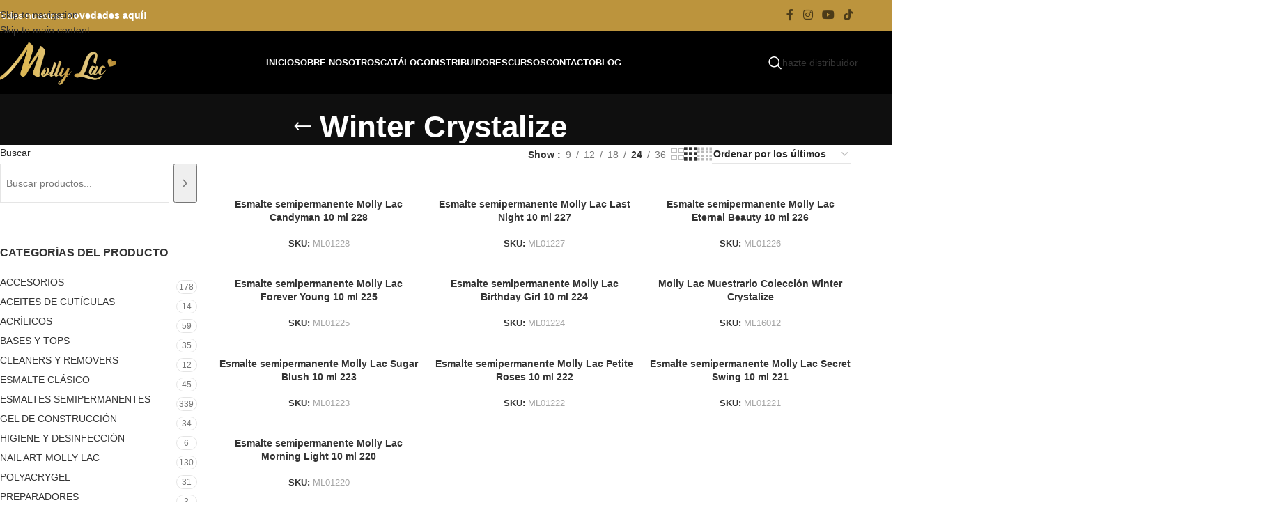

--- FILE ---
content_type: text/html; charset=UTF-8
request_url: https://mollylac.es/categoria/esmaltes-semipermanentes/colecciones/winter-crystalize/
body_size: 35085
content:
<!DOCTYPE html><html lang="es"><head><script data-no-optimize="1">var litespeed_docref=sessionStorage.getItem("litespeed_docref");litespeed_docref&&(Object.defineProperty(document,"referrer",{get:function(){return litespeed_docref}}),sessionStorage.removeItem("litespeed_docref"));</script> <meta charset="UTF-8"><link rel="profile" href="https://gmpg.org/xfn/11"><link rel="pingback" href="https://mollylac.es/xmlrpc.php"><meta name='robots' content='index, follow, max-image-preview:large, max-snippet:-1, max-video-preview:-1' /><title>Winter Crystalize - Mollylac</title><link rel="canonical" href="https://mollylac.es/categoria/esmaltes-semipermanentes/colecciones/winter-crystalize/" /><meta property="og:locale" content="es_ES" /><meta property="og:type" content="article" /><meta property="og:title" content="Winter Crystalize archivos" /><meta property="og:url" content="https://mollylac.es/categoria/esmaltes-semipermanentes/colecciones/winter-crystalize/" /><meta property="og:site_name" content="Mollylac" /><meta name="twitter:card" content="summary_large_image" /> <script type="application/ld+json" class="yoast-schema-graph">{"@context":"https://schema.org","@graph":[{"@type":"CollectionPage","@id":"https://mollylac.es/categoria/esmaltes-semipermanentes/colecciones/winter-crystalize/","url":"https://mollylac.es/categoria/esmaltes-semipermanentes/colecciones/winter-crystalize/","name":"Winter Crystalize - Mollylac","isPartOf":{"@id":"https://mollylac.es/#website"},"primaryImageOfPage":{"@id":"https://mollylac.es/categoria/esmaltes-semipermanentes/colecciones/winter-crystalize/#primaryimage"},"image":{"@id":"https://mollylac.es/categoria/esmaltes-semipermanentes/colecciones/winter-crystalize/#primaryimage"},"thumbnailUrl":"https://mollylac.es/wp-content/uploads/2022/01/8749-Esmalte-semipermanente-Molly-Lac-Candyman-10-ml-228.jpg","breadcrumb":{"@id":"https://mollylac.es/categoria/esmaltes-semipermanentes/colecciones/winter-crystalize/#breadcrumb"},"inLanguage":"es"},{"@type":"ImageObject","inLanguage":"es","@id":"https://mollylac.es/categoria/esmaltes-semipermanentes/colecciones/winter-crystalize/#primaryimage","url":"https://mollylac.es/wp-content/uploads/2022/01/8749-Esmalte-semipermanente-Molly-Lac-Candyman-10-ml-228.jpg","contentUrl":"https://mollylac.es/wp-content/uploads/2022/01/8749-Esmalte-semipermanente-Molly-Lac-Candyman-10-ml-228.jpg","width":800,"height":800,"caption":"Esmalte semipermanente Molly Lac Candyman 10 ml 228"},{"@type":"BreadcrumbList","@id":"https://mollylac.es/categoria/esmaltes-semipermanentes/colecciones/winter-crystalize/#breadcrumb","itemListElement":[{"@type":"ListItem","position":1,"name":"Inicio","item":"https://mollylac.es/"},{"@type":"ListItem","position":2,"name":"ESMALTES SEMIPERMANENTES","item":"https://mollylac.es/categoria/esmaltes-semipermanentes/"},{"@type":"ListItem","position":3,"name":"Colecciones","item":"https://mollylac.es/categoria/esmaltes-semipermanentes/colecciones/"},{"@type":"ListItem","position":4,"name":"Winter Crystalize"}]},{"@type":"WebSite","@id":"https://mollylac.es/#website","url":"https://mollylac.es/","name":"Mollylac","description":"Distribuidor Oficial Molly Lac en España.","publisher":{"@id":"https://mollylac.es/#organization"},"alternateName":"Molly Lac","potentialAction":[{"@type":"SearchAction","target":{"@type":"EntryPoint","urlTemplate":"https://mollylac.es/?s={search_term_string}"},"query-input":{"@type":"PropertyValueSpecification","valueRequired":true,"valueName":"search_term_string"}}],"inLanguage":"es"},{"@type":"Organization","@id":"https://mollylac.es/#organization","name":"Molly Lac","url":"https://mollylac.es/","logo":{"@type":"ImageObject","inLanguage":"es","@id":"https://mollylac.es/#/schema/logo/image/","url":"https://mollylac.es/wp-content/uploads/2022/07/LOGO-Molly-Lac-1200px-ORO.png","contentUrl":"https://mollylac.es/wp-content/uploads/2022/07/LOGO-Molly-Lac-1200px-ORO.png","width":1200,"height":464,"caption":"Molly Lac"},"image":{"@id":"https://mollylac.es/#/schema/logo/image/"},"sameAs":["https://www.facebook.com/mollylac.es","https://www.instagram.com/mollylac.es/?hl=es","https://www.youtube.com/@mollylacspain","https://www.tiktok.com/@mollylac.es_?lang=es"]}]}</script> <link rel='dns-prefetch' href='//www.googletagmanager.com' /><link rel='dns-prefetch' href='//fonts.googleapis.com' /><link rel="alternate" type="application/rss+xml" title="Mollylac &raquo; Feed" href="https://mollylac.es/feed/" /><link rel="alternate" type="application/rss+xml" title="Mollylac &raquo; Feed de los comentarios" href="https://mollylac.es/comments/feed/" /><link rel="alternate" type="application/rss+xml" title="Mollylac &raquo; Winter Crystalize Categoría Feed" href="https://mollylac.es/categoria/esmaltes-semipermanentes/colecciones/winter-crystalize/feed/" /><style id='wp-img-auto-sizes-contain-inline-css' type='text/css'>img:is([sizes=auto i],[sizes^="auto," i]){contain-intrinsic-size:3000px 1500px}
/*# sourceURL=wp-img-auto-sizes-contain-inline-css */</style><link data-optimized="2" rel="stylesheet" href="https://mollylac.es/wp-content/litespeed/css/7f3893573d800b003f59ba6c16a7f20d.css?ver=4a43f" /><style id='wp-block-heading-inline-css' type='text/css'>h1:where(.wp-block-heading).has-background,h2:where(.wp-block-heading).has-background,h3:where(.wp-block-heading).has-background,h4:where(.wp-block-heading).has-background,h5:where(.wp-block-heading).has-background,h6:where(.wp-block-heading).has-background{padding:1.25em 2.375em}h1.has-text-align-left[style*=writing-mode]:where([style*=vertical-lr]),h1.has-text-align-right[style*=writing-mode]:where([style*=vertical-rl]),h2.has-text-align-left[style*=writing-mode]:where([style*=vertical-lr]),h2.has-text-align-right[style*=writing-mode]:where([style*=vertical-rl]),h3.has-text-align-left[style*=writing-mode]:where([style*=vertical-lr]),h3.has-text-align-right[style*=writing-mode]:where([style*=vertical-rl]),h4.has-text-align-left[style*=writing-mode]:where([style*=vertical-lr]),h4.has-text-align-right[style*=writing-mode]:where([style*=vertical-rl]),h5.has-text-align-left[style*=writing-mode]:where([style*=vertical-lr]),h5.has-text-align-right[style*=writing-mode]:where([style*=vertical-rl]),h6.has-text-align-left[style*=writing-mode]:where([style*=vertical-lr]),h6.has-text-align-right[style*=writing-mode]:where([style*=vertical-rl]){rotate:180deg}
/*# sourceURL=https://mollylac.es/wp-includes/blocks/heading/style.min.css */</style><style id='wp-block-image-inline-css' type='text/css'>.wp-block-image>a,.wp-block-image>figure>a{display:inline-block}.wp-block-image img{box-sizing:border-box;height:auto;max-width:100%;vertical-align:bottom}@media not (prefers-reduced-motion){.wp-block-image img.hide{visibility:hidden}.wp-block-image img.show{animation:show-content-image .4s}}.wp-block-image[style*=border-radius] img,.wp-block-image[style*=border-radius]>a{border-radius:inherit}.wp-block-image.has-custom-border img{box-sizing:border-box}.wp-block-image.aligncenter{text-align:center}.wp-block-image.alignfull>a,.wp-block-image.alignwide>a{width:100%}.wp-block-image.alignfull img,.wp-block-image.alignwide img{height:auto;width:100%}.wp-block-image .aligncenter,.wp-block-image .alignleft,.wp-block-image .alignright,.wp-block-image.aligncenter,.wp-block-image.alignleft,.wp-block-image.alignright{display:table}.wp-block-image .aligncenter>figcaption,.wp-block-image .alignleft>figcaption,.wp-block-image .alignright>figcaption,.wp-block-image.aligncenter>figcaption,.wp-block-image.alignleft>figcaption,.wp-block-image.alignright>figcaption{caption-side:bottom;display:table-caption}.wp-block-image .alignleft{float:left;margin:.5em 1em .5em 0}.wp-block-image .alignright{float:right;margin:.5em 0 .5em 1em}.wp-block-image .aligncenter{margin-left:auto;margin-right:auto}.wp-block-image :where(figcaption){margin-bottom:1em;margin-top:.5em}.wp-block-image.is-style-circle-mask img{border-radius:9999px}@supports ((-webkit-mask-image:none) or (mask-image:none)) or (-webkit-mask-image:none){.wp-block-image.is-style-circle-mask img{border-radius:0;-webkit-mask-image:url('data:image/svg+xml;utf8,<svg viewBox="0 0 100 100" xmlns="http://www.w3.org/2000/svg"><circle cx="50" cy="50" r="50"/></svg>');mask-image:url('data:image/svg+xml;utf8,<svg viewBox="0 0 100 100" xmlns="http://www.w3.org/2000/svg"><circle cx="50" cy="50" r="50"/></svg>');mask-mode:alpha;-webkit-mask-position:center;mask-position:center;-webkit-mask-repeat:no-repeat;mask-repeat:no-repeat;-webkit-mask-size:contain;mask-size:contain}}:root :where(.wp-block-image.is-style-rounded img,.wp-block-image .is-style-rounded img){border-radius:9999px}.wp-block-image figure{margin:0}.wp-lightbox-container{display:flex;flex-direction:column;position:relative}.wp-lightbox-container img{cursor:zoom-in}.wp-lightbox-container img:hover+button{opacity:1}.wp-lightbox-container button{align-items:center;backdrop-filter:blur(16px) saturate(180%);background-color:#5a5a5a40;border:none;border-radius:4px;cursor:zoom-in;display:flex;height:20px;justify-content:center;opacity:0;padding:0;position:absolute;right:16px;text-align:center;top:16px;width:20px;z-index:100}@media not (prefers-reduced-motion){.wp-lightbox-container button{transition:opacity .2s ease}}.wp-lightbox-container button:focus-visible{outline:3px auto #5a5a5a40;outline:3px auto -webkit-focus-ring-color;outline-offset:3px}.wp-lightbox-container button:hover{cursor:pointer;opacity:1}.wp-lightbox-container button:focus{opacity:1}.wp-lightbox-container button:focus,.wp-lightbox-container button:hover,.wp-lightbox-container button:not(:hover):not(:active):not(.has-background){background-color:#5a5a5a40;border:none}.wp-lightbox-overlay{box-sizing:border-box;cursor:zoom-out;height:100vh;left:0;overflow:hidden;position:fixed;top:0;visibility:hidden;width:100%;z-index:100000}.wp-lightbox-overlay .close-button{align-items:center;cursor:pointer;display:flex;justify-content:center;min-height:40px;min-width:40px;padding:0;position:absolute;right:calc(env(safe-area-inset-right) + 16px);top:calc(env(safe-area-inset-top) + 16px);z-index:5000000}.wp-lightbox-overlay .close-button:focus,.wp-lightbox-overlay .close-button:hover,.wp-lightbox-overlay .close-button:not(:hover):not(:active):not(.has-background){background:none;border:none}.wp-lightbox-overlay .lightbox-image-container{height:var(--wp--lightbox-container-height);left:50%;overflow:hidden;position:absolute;top:50%;transform:translate(-50%,-50%);transform-origin:top left;width:var(--wp--lightbox-container-width);z-index:9999999999}.wp-lightbox-overlay .wp-block-image{align-items:center;box-sizing:border-box;display:flex;height:100%;justify-content:center;margin:0;position:relative;transform-origin:0 0;width:100%;z-index:3000000}.wp-lightbox-overlay .wp-block-image img{height:var(--wp--lightbox-image-height);min-height:var(--wp--lightbox-image-height);min-width:var(--wp--lightbox-image-width);width:var(--wp--lightbox-image-width)}.wp-lightbox-overlay .wp-block-image figcaption{display:none}.wp-lightbox-overlay button{background:none;border:none}.wp-lightbox-overlay .scrim{background-color:#fff;height:100%;opacity:.9;position:absolute;width:100%;z-index:2000000}.wp-lightbox-overlay.active{visibility:visible}@media not (prefers-reduced-motion){.wp-lightbox-overlay.active{animation:turn-on-visibility .25s both}.wp-lightbox-overlay.active img{animation:turn-on-visibility .35s both}.wp-lightbox-overlay.show-closing-animation:not(.active){animation:turn-off-visibility .35s both}.wp-lightbox-overlay.show-closing-animation:not(.active) img{animation:turn-off-visibility .25s both}.wp-lightbox-overlay.zoom.active{animation:none;opacity:1;visibility:visible}.wp-lightbox-overlay.zoom.active .lightbox-image-container{animation:lightbox-zoom-in .4s}.wp-lightbox-overlay.zoom.active .lightbox-image-container img{animation:none}.wp-lightbox-overlay.zoom.active .scrim{animation:turn-on-visibility .4s forwards}.wp-lightbox-overlay.zoom.show-closing-animation:not(.active){animation:none}.wp-lightbox-overlay.zoom.show-closing-animation:not(.active) .lightbox-image-container{animation:lightbox-zoom-out .4s}.wp-lightbox-overlay.zoom.show-closing-animation:not(.active) .lightbox-image-container img{animation:none}.wp-lightbox-overlay.zoom.show-closing-animation:not(.active) .scrim{animation:turn-off-visibility .4s forwards}}@keyframes show-content-image{0%{visibility:hidden}99%{visibility:hidden}to{visibility:visible}}@keyframes turn-on-visibility{0%{opacity:0}to{opacity:1}}@keyframes turn-off-visibility{0%{opacity:1;visibility:visible}99%{opacity:0;visibility:visible}to{opacity:0;visibility:hidden}}@keyframes lightbox-zoom-in{0%{transform:translate(calc((-100vw + var(--wp--lightbox-scrollbar-width))/2 + var(--wp--lightbox-initial-left-position)),calc(-50vh + var(--wp--lightbox-initial-top-position))) scale(var(--wp--lightbox-scale))}to{transform:translate(-50%,-50%) scale(1)}}@keyframes lightbox-zoom-out{0%{transform:translate(-50%,-50%) scale(1);visibility:visible}99%{visibility:visible}to{transform:translate(calc((-100vw + var(--wp--lightbox-scrollbar-width))/2 + var(--wp--lightbox-initial-left-position)),calc(-50vh + var(--wp--lightbox-initial-top-position))) scale(var(--wp--lightbox-scale));visibility:hidden}}
/*# sourceURL=https://mollylac.es/wp-includes/blocks/image/style.min.css */</style><style id='global-styles-inline-css' type='text/css'>:root{--wp--preset--aspect-ratio--square: 1;--wp--preset--aspect-ratio--4-3: 4/3;--wp--preset--aspect-ratio--3-4: 3/4;--wp--preset--aspect-ratio--3-2: 3/2;--wp--preset--aspect-ratio--2-3: 2/3;--wp--preset--aspect-ratio--16-9: 16/9;--wp--preset--aspect-ratio--9-16: 9/16;--wp--preset--color--black: #000000;--wp--preset--color--cyan-bluish-gray: #abb8c3;--wp--preset--color--white: #ffffff;--wp--preset--color--pale-pink: #f78da7;--wp--preset--color--vivid-red: #cf2e2e;--wp--preset--color--luminous-vivid-orange: #ff6900;--wp--preset--color--luminous-vivid-amber: #fcb900;--wp--preset--color--light-green-cyan: #7bdcb5;--wp--preset--color--vivid-green-cyan: #00d084;--wp--preset--color--pale-cyan-blue: #8ed1fc;--wp--preset--color--vivid-cyan-blue: #0693e3;--wp--preset--color--vivid-purple: #9b51e0;--wp--preset--gradient--vivid-cyan-blue-to-vivid-purple: linear-gradient(135deg,rgb(6,147,227) 0%,rgb(155,81,224) 100%);--wp--preset--gradient--light-green-cyan-to-vivid-green-cyan: linear-gradient(135deg,rgb(122,220,180) 0%,rgb(0,208,130) 100%);--wp--preset--gradient--luminous-vivid-amber-to-luminous-vivid-orange: linear-gradient(135deg,rgb(252,185,0) 0%,rgb(255,105,0) 100%);--wp--preset--gradient--luminous-vivid-orange-to-vivid-red: linear-gradient(135deg,rgb(255,105,0) 0%,rgb(207,46,46) 100%);--wp--preset--gradient--very-light-gray-to-cyan-bluish-gray: linear-gradient(135deg,rgb(238,238,238) 0%,rgb(169,184,195) 100%);--wp--preset--gradient--cool-to-warm-spectrum: linear-gradient(135deg,rgb(74,234,220) 0%,rgb(151,120,209) 20%,rgb(207,42,186) 40%,rgb(238,44,130) 60%,rgb(251,105,98) 80%,rgb(254,248,76) 100%);--wp--preset--gradient--blush-light-purple: linear-gradient(135deg,rgb(255,206,236) 0%,rgb(152,150,240) 100%);--wp--preset--gradient--blush-bordeaux: linear-gradient(135deg,rgb(254,205,165) 0%,rgb(254,45,45) 50%,rgb(107,0,62) 100%);--wp--preset--gradient--luminous-dusk: linear-gradient(135deg,rgb(255,203,112) 0%,rgb(199,81,192) 50%,rgb(65,88,208) 100%);--wp--preset--gradient--pale-ocean: linear-gradient(135deg,rgb(255,245,203) 0%,rgb(182,227,212) 50%,rgb(51,167,181) 100%);--wp--preset--gradient--electric-grass: linear-gradient(135deg,rgb(202,248,128) 0%,rgb(113,206,126) 100%);--wp--preset--gradient--midnight: linear-gradient(135deg,rgb(2,3,129) 0%,rgb(40,116,252) 100%);--wp--preset--font-size--small: 13px;--wp--preset--font-size--medium: 20px;--wp--preset--font-size--large: 36px;--wp--preset--font-size--x-large: 42px;--wp--preset--spacing--20: 0.44rem;--wp--preset--spacing--30: 0.67rem;--wp--preset--spacing--40: 1rem;--wp--preset--spacing--50: 1.5rem;--wp--preset--spacing--60: 2.25rem;--wp--preset--spacing--70: 3.38rem;--wp--preset--spacing--80: 5.06rem;--wp--preset--shadow--natural: 6px 6px 9px rgba(0, 0, 0, 0.2);--wp--preset--shadow--deep: 12px 12px 50px rgba(0, 0, 0, 0.4);--wp--preset--shadow--sharp: 6px 6px 0px rgba(0, 0, 0, 0.2);--wp--preset--shadow--outlined: 6px 6px 0px -3px rgb(255, 255, 255), 6px 6px rgb(0, 0, 0);--wp--preset--shadow--crisp: 6px 6px 0px rgb(0, 0, 0);}:where(body) { margin: 0; }.wp-site-blocks > .alignleft { float: left; margin-right: 2em; }.wp-site-blocks > .alignright { float: right; margin-left: 2em; }.wp-site-blocks > .aligncenter { justify-content: center; margin-left: auto; margin-right: auto; }:where(.is-layout-flex){gap: 0.5em;}:where(.is-layout-grid){gap: 0.5em;}.is-layout-flow > .alignleft{float: left;margin-inline-start: 0;margin-inline-end: 2em;}.is-layout-flow > .alignright{float: right;margin-inline-start: 2em;margin-inline-end: 0;}.is-layout-flow > .aligncenter{margin-left: auto !important;margin-right: auto !important;}.is-layout-constrained > .alignleft{float: left;margin-inline-start: 0;margin-inline-end: 2em;}.is-layout-constrained > .alignright{float: right;margin-inline-start: 2em;margin-inline-end: 0;}.is-layout-constrained > .aligncenter{margin-left: auto !important;margin-right: auto !important;}.is-layout-constrained > :where(:not(.alignleft):not(.alignright):not(.alignfull)){margin-left: auto !important;margin-right: auto !important;}body .is-layout-flex{display: flex;}.is-layout-flex{flex-wrap: wrap;align-items: center;}.is-layout-flex > :is(*, div){margin: 0;}body .is-layout-grid{display: grid;}.is-layout-grid > :is(*, div){margin: 0;}body{padding-top: 0px;padding-right: 0px;padding-bottom: 0px;padding-left: 0px;}a:where(:not(.wp-element-button)){text-decoration: none;}:root :where(.wp-element-button, .wp-block-button__link){background-color: #32373c;border-width: 0;color: #fff;font-family: inherit;font-size: inherit;font-style: inherit;font-weight: inherit;letter-spacing: inherit;line-height: inherit;padding-top: calc(0.667em + 2px);padding-right: calc(1.333em + 2px);padding-bottom: calc(0.667em + 2px);padding-left: calc(1.333em + 2px);text-decoration: none;text-transform: inherit;}.has-black-color{color: var(--wp--preset--color--black) !important;}.has-cyan-bluish-gray-color{color: var(--wp--preset--color--cyan-bluish-gray) !important;}.has-white-color{color: var(--wp--preset--color--white) !important;}.has-pale-pink-color{color: var(--wp--preset--color--pale-pink) !important;}.has-vivid-red-color{color: var(--wp--preset--color--vivid-red) !important;}.has-luminous-vivid-orange-color{color: var(--wp--preset--color--luminous-vivid-orange) !important;}.has-luminous-vivid-amber-color{color: var(--wp--preset--color--luminous-vivid-amber) !important;}.has-light-green-cyan-color{color: var(--wp--preset--color--light-green-cyan) !important;}.has-vivid-green-cyan-color{color: var(--wp--preset--color--vivid-green-cyan) !important;}.has-pale-cyan-blue-color{color: var(--wp--preset--color--pale-cyan-blue) !important;}.has-vivid-cyan-blue-color{color: var(--wp--preset--color--vivid-cyan-blue) !important;}.has-vivid-purple-color{color: var(--wp--preset--color--vivid-purple) !important;}.has-black-background-color{background-color: var(--wp--preset--color--black) !important;}.has-cyan-bluish-gray-background-color{background-color: var(--wp--preset--color--cyan-bluish-gray) !important;}.has-white-background-color{background-color: var(--wp--preset--color--white) !important;}.has-pale-pink-background-color{background-color: var(--wp--preset--color--pale-pink) !important;}.has-vivid-red-background-color{background-color: var(--wp--preset--color--vivid-red) !important;}.has-luminous-vivid-orange-background-color{background-color: var(--wp--preset--color--luminous-vivid-orange) !important;}.has-luminous-vivid-amber-background-color{background-color: var(--wp--preset--color--luminous-vivid-amber) !important;}.has-light-green-cyan-background-color{background-color: var(--wp--preset--color--light-green-cyan) !important;}.has-vivid-green-cyan-background-color{background-color: var(--wp--preset--color--vivid-green-cyan) !important;}.has-pale-cyan-blue-background-color{background-color: var(--wp--preset--color--pale-cyan-blue) !important;}.has-vivid-cyan-blue-background-color{background-color: var(--wp--preset--color--vivid-cyan-blue) !important;}.has-vivid-purple-background-color{background-color: var(--wp--preset--color--vivid-purple) !important;}.has-black-border-color{border-color: var(--wp--preset--color--black) !important;}.has-cyan-bluish-gray-border-color{border-color: var(--wp--preset--color--cyan-bluish-gray) !important;}.has-white-border-color{border-color: var(--wp--preset--color--white) !important;}.has-pale-pink-border-color{border-color: var(--wp--preset--color--pale-pink) !important;}.has-vivid-red-border-color{border-color: var(--wp--preset--color--vivid-red) !important;}.has-luminous-vivid-orange-border-color{border-color: var(--wp--preset--color--luminous-vivid-orange) !important;}.has-luminous-vivid-amber-border-color{border-color: var(--wp--preset--color--luminous-vivid-amber) !important;}.has-light-green-cyan-border-color{border-color: var(--wp--preset--color--light-green-cyan) !important;}.has-vivid-green-cyan-border-color{border-color: var(--wp--preset--color--vivid-green-cyan) !important;}.has-pale-cyan-blue-border-color{border-color: var(--wp--preset--color--pale-cyan-blue) !important;}.has-vivid-cyan-blue-border-color{border-color: var(--wp--preset--color--vivid-cyan-blue) !important;}.has-vivid-purple-border-color{border-color: var(--wp--preset--color--vivid-purple) !important;}.has-vivid-cyan-blue-to-vivid-purple-gradient-background{background: var(--wp--preset--gradient--vivid-cyan-blue-to-vivid-purple) !important;}.has-light-green-cyan-to-vivid-green-cyan-gradient-background{background: var(--wp--preset--gradient--light-green-cyan-to-vivid-green-cyan) !important;}.has-luminous-vivid-amber-to-luminous-vivid-orange-gradient-background{background: var(--wp--preset--gradient--luminous-vivid-amber-to-luminous-vivid-orange) !important;}.has-luminous-vivid-orange-to-vivid-red-gradient-background{background: var(--wp--preset--gradient--luminous-vivid-orange-to-vivid-red) !important;}.has-very-light-gray-to-cyan-bluish-gray-gradient-background{background: var(--wp--preset--gradient--very-light-gray-to-cyan-bluish-gray) !important;}.has-cool-to-warm-spectrum-gradient-background{background: var(--wp--preset--gradient--cool-to-warm-spectrum) !important;}.has-blush-light-purple-gradient-background{background: var(--wp--preset--gradient--blush-light-purple) !important;}.has-blush-bordeaux-gradient-background{background: var(--wp--preset--gradient--blush-bordeaux) !important;}.has-luminous-dusk-gradient-background{background: var(--wp--preset--gradient--luminous-dusk) !important;}.has-pale-ocean-gradient-background{background: var(--wp--preset--gradient--pale-ocean) !important;}.has-electric-grass-gradient-background{background: var(--wp--preset--gradient--electric-grass) !important;}.has-midnight-gradient-background{background: var(--wp--preset--gradient--midnight) !important;}.has-small-font-size{font-size: var(--wp--preset--font-size--small) !important;}.has-medium-font-size{font-size: var(--wp--preset--font-size--medium) !important;}.has-large-font-size{font-size: var(--wp--preset--font-size--large) !important;}.has-x-large-font-size{font-size: var(--wp--preset--font-size--x-large) !important;}
/*# sourceURL=global-styles-inline-css */</style><style id='woocommerce-inline-inline-css' type='text/css'>.woocommerce form .form-row .required { visibility: visible; }
/*# sourceURL=woocommerce-inline-inline-css */</style><style id='ywctm-frontend-inline-css' type='text/css'>.widget.woocommerce.widget_shopping_cart{display: none !important}
/*# sourceURL=ywctm-frontend-inline-css */</style> <script type="litespeed/javascript" data-src="https://mollylac.es/wp-includes/js/jquery/jquery.min.js" id="jquery-core-js"></script> <script id="3d-flip-book-client-locale-loader-js-extra" type="litespeed/javascript">var FB3D_CLIENT_LOCALE={"ajaxurl":"https://mollylac.es/wp-admin/admin-ajax.php","dictionary":{"Table of contents":"Table of contents","Close":"Close","Bookmarks":"Bookmarks","Thumbnails":"Thumbnails","Search":"Search","Share":"Share","Facebook":"Facebook","Twitter":"Twitter","Email":"Email","Play":"Play","Previous page":"Previous page","Next page":"Next page","Zoom in":"Zoom in","Zoom out":"Zoom out","Fit view":"Fit view","Auto play":"Auto play","Full screen":"Full screen","More":"More","Smart pan":"Smart pan","Single page":"Single page","Sounds":"Sounds","Stats":"Stats","Print":"Print","Download":"Download","Goto first page":"Goto first page","Goto last page":"Goto last page"},"images":"https://mollylac.es/wp-content/plugins/interactive-3d-flipbook-powered-physics-engine/assets/images/","jsData":{"urls":[],"posts":{"ids_mis":[],"ids":[]},"pages":[],"firstPages":[],"bookCtrlProps":[],"bookTemplates":[]},"key":"3d-flip-book","pdfJS":{"pdfJsLib":"https://mollylac.es/wp-content/plugins/interactive-3d-flipbook-powered-physics-engine/assets/js/pdf.min.js?ver=4.3.136","pdfJsWorker":"https://mollylac.es/wp-content/plugins/interactive-3d-flipbook-powered-physics-engine/assets/js/pdf.worker.js?ver=4.3.136","stablePdfJsLib":"https://mollylac.es/wp-content/plugins/interactive-3d-flipbook-powered-physics-engine/assets/js/stable/pdf.min.js?ver=2.5.207","stablePdfJsWorker":"https://mollylac.es/wp-content/plugins/interactive-3d-flipbook-powered-physics-engine/assets/js/stable/pdf.worker.js?ver=2.5.207","pdfJsCMapUrl":"https://mollylac.es/wp-content/plugins/interactive-3d-flipbook-powered-physics-engine/assets/cmaps/"},"cacheurl":"https://mollylac.es/wp-content/uploads/3d-flip-book/cache/","pluginsurl":"https://mollylac.es/wp-content/plugins/","pluginurl":"https://mollylac.es/wp-content/plugins/interactive-3d-flipbook-powered-physics-engine/","thumbnailSize":{"width":"150","height":"150"},"version":"1.16.17"}</script> <script id="wc-add-to-cart-js-extra" type="litespeed/javascript">var wc_add_to_cart_params={"ajax_url":"/wp-admin/admin-ajax.php","wc_ajax_url":"/?wc-ajax=%%endpoint%%","i18n_view_cart":"Ver carrito","cart_url":"https://mollylac.es/carrito/","is_cart":"","cart_redirect_after_add":"no"}</script> <script id="woocommerce-js-extra" type="litespeed/javascript">var woocommerce_params={"ajax_url":"/wp-admin/admin-ajax.php","wc_ajax_url":"/?wc-ajax=%%endpoint%%","i18n_password_show":"Mostrar contrase\u00f1a","i18n_password_hide":"Ocultar contrase\u00f1a"}</script> 
 <script type="litespeed/javascript" data-src="https://www.googletagmanager.com/gtag/js?id=GT-NML5QSZ" id="google_gtagjs-js"></script> <script id="google_gtagjs-js-after" type="litespeed/javascript">window.dataLayer=window.dataLayer||[];function gtag(){dataLayer.push(arguments)}
gtag("set","linker",{"domains":["mollylac.es"]});gtag("js",new Date());gtag("set","developer_id.dZTNiMT",!0);gtag("config","GT-NML5QSZ")</script> <script></script><link rel="https://api.w.org/" href="https://mollylac.es/wp-json/" /><link rel="alternate" title="JSON" type="application/json" href="https://mollylac.es/wp-json/wp/v2/product_cat/650" /><link rel="EditURI" type="application/rsd+xml" title="RSD" href="https://mollylac.es/xmlrpc.php?rsd" /><meta name="generator" content="WordPress 6.9" /><meta name="generator" content="WooCommerce 9.9.5" /><meta name="generator" content="Site Kit by Google 1.170.0" /><style>.cmplz-hidden {
					display: none !important;
				}</style><meta name="viewport" content="width=device-width, initial-scale=1.0, maximum-scale=1.0, user-scalable=no">
<noscript><style>.woocommerce-product-gallery{ opacity: 1 !important; }</style></noscript><meta name="generator" content="Powered by WPBakery Page Builder - drag and drop page builder for WordPress."/><meta name="generator" content="Powered by Slider Revolution 6.7.29 - responsive, Mobile-Friendly Slider Plugin for WordPress with comfortable drag and drop interface." /><link rel="icon" href="https://mollylac.es/wp-content/uploads/2022/11/cropped-cropped-LOGO-Molly-Lac-corazon-500px-32x32.webp" sizes="32x32" /><link rel="icon" href="https://mollylac.es/wp-content/uploads/2022/11/cropped-cropped-LOGO-Molly-Lac-corazon-500px-192x192.webp" sizes="192x192" /><link rel="apple-touch-icon" href="https://mollylac.es/wp-content/uploads/2022/11/cropped-cropped-LOGO-Molly-Lac-corazon-500px-180x180.webp" /><meta name="msapplication-TileImage" content="https://mollylac.es/wp-content/uploads/2022/11/cropped-cropped-LOGO-Molly-Lac-corazon-500px-270x270.webp" /> <script type="litespeed/javascript">function setREVStartSize(e){window.RSIW=window.RSIW===undefined?window.innerWidth:window.RSIW;window.RSIH=window.RSIH===undefined?window.innerHeight:window.RSIH;try{var pw=document.getElementById(e.c).parentNode.offsetWidth,newh;pw=pw===0||isNaN(pw)||(e.l=="fullwidth"||e.layout=="fullwidth")?window.RSIW:pw;e.tabw=e.tabw===undefined?0:parseInt(e.tabw);e.thumbw=e.thumbw===undefined?0:parseInt(e.thumbw);e.tabh=e.tabh===undefined?0:parseInt(e.tabh);e.thumbh=e.thumbh===undefined?0:parseInt(e.thumbh);e.tabhide=e.tabhide===undefined?0:parseInt(e.tabhide);e.thumbhide=e.thumbhide===undefined?0:parseInt(e.thumbhide);e.mh=e.mh===undefined||e.mh==""||e.mh==="auto"?0:parseInt(e.mh,0);if(e.layout==="fullscreen"||e.l==="fullscreen")
newh=Math.max(e.mh,window.RSIH);else{e.gw=Array.isArray(e.gw)?e.gw:[e.gw];for(var i in e.rl)if(e.gw[i]===undefined||e.gw[i]===0)e.gw[i]=e.gw[i-1];e.gh=e.el===undefined||e.el===""||(Array.isArray(e.el)&&e.el.length==0)?e.gh:e.el;e.gh=Array.isArray(e.gh)?e.gh:[e.gh];for(var i in e.rl)if(e.gh[i]===undefined||e.gh[i]===0)e.gh[i]=e.gh[i-1];var nl=new Array(e.rl.length),ix=0,sl;e.tabw=e.tabhide>=pw?0:e.tabw;e.thumbw=e.thumbhide>=pw?0:e.thumbw;e.tabh=e.tabhide>=pw?0:e.tabh;e.thumbh=e.thumbhide>=pw?0:e.thumbh;for(var i in e.rl)nl[i]=e.rl[i]<window.RSIW?0:e.rl[i];sl=nl[0];for(var i in nl)if(sl>nl[i]&&nl[i]>0){sl=nl[i];ix=i}
var m=pw>(e.gw[ix]+e.tabw+e.thumbw)?1:(pw-(e.tabw+e.thumbw))/(e.gw[ix]);newh=(e.gh[ix]*m)+(e.tabh+e.thumbh)}
var el=document.getElementById(e.c);if(el!==null&&el)el.style.height=newh+"px";el=document.getElementById(e.c+"_wrapper");if(el!==null&&el){el.style.height=newh+"px";el.style.display="block"}}catch(e){console.log("Failure at Presize of Slider:"+e)}}</script> <style type="text/css" id="wp-custom-css">body {
    background-image:none !important;
}


.woocommerce-Price-amount{
	display:none !important;
}
.price{
	display:none !important;
}

.whb-color-light:not(.whb-with-bg) {
    background-color: #000000;
}

.single-product-content
{margin-top:180px !important}

.wd-prefooter{padding-bottom: 0px !important;}

.site-content {
    margin-bottom: 0px;
}
.products-footer {
    margin-bottom: 30px;
}

.mc4wp-form input[type="submit"] {
   
    background-color: #c29b47 !important;
}

.comment-form .submit {
     background-color: #c29b47 !important;
}

.meta-author{display:none !important;}

/*SILVIA*/
/*MODIFICACION COLORES ICONOS REDES SOCIALES*/
.icons-design-colored .social-facebook {
    background-color: #c29b47 !important;
}
.icons-design-colored .social-youtube {
    background-color: #c29b47 !important;
}
.icons-design-colored .social-instagram {
    background-color: #d2ac57  !important;
}
.icons-design-colored .social-tiktok {
    background-color: #dab652 !important;
}

.tagged_as{display:none !important;}


.term-description{display:none;}

.asl-panel {
    order: 1 !important;
}

.pswp__bg{opacity:0.5 !important;}</style><style></style><noscript><style>.wpb_animate_when_almost_visible { opacity: 1; }</style></noscript><style id="wd-style-header_409317-css" data-type="wd-style-header_409317">:root{
	--wd-top-bar-h: 45px;
	--wd-top-bar-sm-h: 40px;
	--wd-top-bar-sticky-h: .00001px;
	--wd-top-bar-brd-w: 1px;

	--wd-header-general-h: 90px;
	--wd-header-general-sm-h: 60px;
	--wd-header-general-sticky-h: 60px;
	--wd-header-general-brd-w: .00001px;

	--wd-header-bottom-h: .00001px;
	--wd-header-bottom-sm-h: .00001px;
	--wd-header-bottom-sticky-h: .00001px;
	--wd-header-bottom-brd-w: .00001px;

	--wd-header-clone-h: .00001px;

	--wd-header-brd-w: calc(var(--wd-top-bar-brd-w) + var(--wd-header-general-brd-w) + var(--wd-header-bottom-brd-w));
	--wd-header-h: calc(var(--wd-top-bar-h) + var(--wd-header-general-h) + var(--wd-header-bottom-h) + var(--wd-header-brd-w));
	--wd-header-sticky-h: calc(var(--wd-top-bar-sticky-h) + var(--wd-header-general-sticky-h) + var(--wd-header-bottom-sticky-h) + var(--wd-header-clone-h) + var(--wd-header-brd-w));
	--wd-header-sm-h: calc(var(--wd-top-bar-sm-h) + var(--wd-header-general-sm-h) + var(--wd-header-bottom-sm-h) + var(--wd-header-brd-w));
}

.whb-top-bar .wd-dropdown {
	margin-top: 1.5px;
}

.whb-top-bar .wd-dropdown:after {
	height: 12.5px;
}


.whb-sticked .whb-general-header .wd-dropdown:not(.sub-sub-menu) {
	margin-top: 9px;
}

.whb-sticked .whb-general-header .wd-dropdown:not(.sub-sub-menu):after {
	height: 20px;
}

:root:has(.whb-top-bar.whb-border-boxed) {
	--wd-top-bar-brd-w: .00001px;
}

@media (max-width: 1024px) {
:root:has(.whb-top-bar.whb-hidden-mobile) {
	--wd-top-bar-brd-w: .00001px;
}
}


:root:has(.whb-header-bottom.whb-border-boxed) {
	--wd-header-bottom-brd-w: .00001px;
}

@media (max-width: 1024px) {
:root:has(.whb-header-bottom.whb-hidden-mobile) {
	--wd-header-bottom-brd-w: .00001px;
}
}



		
.whb-kbnegqihczga9l3owhw9 .info-box-title {
	color: rgba(0, 0, 0, 1);
}
.whb-kbnegqihczga9l3owhw9 .info-box-content .info-box-inner {
	color: rgba(255, 255, 255, 1);
}.whb-top-bar-inner { border-color: rgba(255, 255, 255, 0.25);border-bottom-width: 1px;border-bottom-style: solid; }
.whb-top-bar {
	background-color: rgba(188, 148, 61, 1);
}

.whb-general-header {
	background-color: rgba(0, 0, 0, 1);border-bottom-width: 0px;border-bottom-style: solid;
}

.whb-header-bottom {
	border-color: rgba(230, 230, 230, 1);border-bottom-width: 1px;border-bottom-style: solid;
}</style><style id="wd-style-theme_settings_default-css" data-type="wd-style-theme_settings_default">@font-face {
	font-weight: normal;
	font-style: normal;
	font-family: "woodmart-font";
	src: url("//mollylac.es/wp-content/themes/woodmart/fonts/woodmart-font-1-400.woff2?v=8.3.8") format("woff2");
}

@font-face {
	font-family: "star";
	font-weight: 400;
	font-style: normal;
	src: url("//mollylac.es/wp-content/plugins/woocommerce/assets/fonts/star.eot?#iefix") format("embedded-opentype"), url("//mollylac.es/wp-content/plugins/woocommerce/assets/fonts/star.woff") format("woff"), url("//mollylac.es/wp-content/plugins/woocommerce/assets/fonts/star.ttf") format("truetype"), url("//mollylac.es/wp-content/plugins/woocommerce/assets/fonts/star.svg#star") format("svg");
}

@font-face {
	font-family: "WooCommerce";
	font-weight: 400;
	font-style: normal;
	src: url("//mollylac.es/wp-content/plugins/woocommerce/assets/fonts/WooCommerce.eot?#iefix") format("embedded-opentype"), url("//mollylac.es/wp-content/plugins/woocommerce/assets/fonts/WooCommerce.woff") format("woff"), url("//mollylac.es/wp-content/plugins/woocommerce/assets/fonts/WooCommerce.ttf") format("truetype"), url("//mollylac.es/wp-content/plugins/woocommerce/assets/fonts/WooCommerce.svg#WooCommerce") format("svg");
}

:root {
	--wd-text-font: "Lato", Arial, Helvetica, sans-serif;
	--wd-text-font-weight: 400;
	--wd-text-color: #777777;
	--wd-text-font-size: 14px;
	--wd-title-font: "Lato", Arial, Helvetica, sans-serif;
	--wd-title-font-weight: 700;
	--wd-title-color: #242424;
	--wd-entities-title-font: "Lato", Arial, Helvetica, sans-serif;
	--wd-entities-title-font-weight: 700;
	--wd-entities-title-color: #333333;
	--wd-entities-title-color-hover: rgb(51 51 51 / 65%);
	--wd-alternative-font: "Satisfy", Arial, Helvetica, sans-serif;
	--wd-widget-title-font: "Lato", Arial, Helvetica, sans-serif;
	--wd-widget-title-font-weight: 700;
	--wd-widget-title-transform: uppercase;
	--wd-widget-title-color: #333;
	--wd-widget-title-font-size: 16px;
	--wd-header-el-font: "Lato", Arial, Helvetica, sans-serif;
	--wd-header-el-font-weight: 700;
	--wd-header-el-transform: uppercase;
	--wd-header-el-font-size: 13px;
	--wd-otl-style: dotted;
	--wd-otl-width: 2px;
	--wd-primary-color: rgb(194,155,71);
	--wd-alternative-color: rgb(221,188,102);
	--btn-default-bgcolor: #f7f7f7;
	--btn-default-bgcolor-hover: #efefef;
	--btn-accented-bgcolor: rgb(123,187,221);
	--btn-accented-bgcolor-hover: rgb(103,167,202);
	--wd-form-brd-width: 1px;
	--notices-success-bg: #459647;
	--notices-success-color: #fff;
	--notices-warning-bg: #E0B252;
	--notices-warning-color: #fff;
	--wd-link-color: #333333;
	--wd-link-color-hover: #242424;
}
.wd-age-verify-wrap {
	--wd-popup-width: 500px;
}
.wd-popup.wd-promo-popup {
	background-color: #111111;
	background-image: url();
	background-repeat: no-repeat;
	background-size: cover;
	background-position: center center;
}
.wd-promo-popup-wrap {
	--wd-popup-width: 800px;
}
:is(.woodmart-woocommerce-layered-nav, .wd-product-category-filter) .wd-scroll-content {
	max-height: 223px;
}
.wd-page-title .wd-page-title-bg img {
	object-fit: cover;
	object-position: center center;
}
.wd-footer {
	background-color: rgb(0,0,0);
	background-image: none;
}
.wd-load-additional-fonts {
	font-family: "Lato", Arial, Helvetica, sans-serif;
	font-weight: 300;
}
.page .wd-page-content {
	background-color: rgb(255,255,255);
	background-image: none;
}
.mfp-wrap.wd-popup-quick-view-wrap {
	--wd-popup-width: 920px;
}
:root{
--wd-container-w: 1222px;
--wd-form-brd-radius: 0px;
--btn-default-color: #333;
--btn-default-color-hover: #333;
--btn-accented-color: #fff;
--btn-accented-color-hover: #fff;
--btn-default-brd-radius: 0px;
--btn-default-box-shadow: none;
--btn-default-box-shadow-hover: none;
--btn-default-box-shadow-active: none;
--btn-default-bottom: 0px;
--btn-accented-bottom-active: -1px;
--btn-accented-brd-radius: 0px;
--btn-accented-box-shadow: inset 0 -2px 0 rgba(0, 0, 0, .15);
--btn-accented-box-shadow-hover: inset 0 -2px 0 rgba(0, 0, 0, .15);
--wd-brd-radius: 0px;
}

@media (min-width: 1222px) {
[data-vc-full-width]:not([data-vc-stretch-content]),
:is(.vc_section, .vc_row).wd-section-stretch {
padding-left: calc((100vw - 1222px - var(--wd-sticky-nav-w) - var(--wd-scroll-w)) / 2);
padding-right: calc((100vw - 1222px - var(--wd-sticky-nav-w) - var(--wd-scroll-w)) / 2);
}
}


.wd-page-title {
background-color: rgb(15,15,15);
}</style><style id='rs-plugin-settings-inline-css' type='text/css'>#rs-demo-id {}
/*# sourceURL=rs-plugin-settings-inline-css */</style></head><body data-cmplz=1 class="archive tax-product_cat term-winter-crystalize term-650 wp-theme-woodmart theme-woodmart woocommerce woocommerce-page woocommerce-no-js wrapper-full-width  catalog-mode-on categories-accordion-on woodmart-archive-shop woodmart-ajax-shop-on login-see-prices wd-header-overlap wpb-js-composer js-comp-ver-8.6 vc_responsive modula-best-grid-gallery"> <script type="text/javascript" id="wd-flicker-fix">// Flicker fix.</script> <div class="wd-skip-links">
<a href="#menu-menu-principal" class="wd-skip-navigation btn">
Skip to navigation					</a>
<a href="#main-content" class="wd-skip-content btn">
Skip to main content			</a></div><div class="wd-page-wrapper website-wrapper"><header class="whb-header whb-header_409317 whb-overcontent whb-sticky-shadow whb-scroll-stick whb-sticky-real"><div class="whb-main-header"><div class="whb-row whb-top-bar whb-not-sticky-row whb-with-bg whb-border-boxed whb-color-dark whb-flex-equal-sides"><div class="container"><div class="whb-flex-row whb-top-bar-inner"><div class="whb-column whb-col-left whb-column5 whb-visible-lg"><div class="info-box-wrapper  whb-kbnegqihczga9l3owhw9"><div id="wd-696bc7629f2d8" class=" wd-info-box text-left box-icon-align-left box-style-base color-scheme- wd-bg-none wd-items-top "><div class="info-box-content"><div class="info-box-inner reset-last-child"><p>¡Todas nuestras <span style="color: #ffffff;"><strong><a style="color: #ffffff;" href="https://mollylac.es/etiqueta/novedades/">novedades aquí!</a></strong></span></p></div></div></div></div></div><div class="whb-column whb-col-center whb-column6 whb-visible-lg whb-empty-column"></div><div class="whb-column whb-col-right whb-column7 whb-visible-lg"><div
class=" wd-social-icons  wd-style-default social-follow wd-shape-circle  whb-nr0bf2cgces10nsosqe1 color-scheme-dark text-center">
<a rel="noopener noreferrer nofollow" href="https://www.facebook.com/mollylac.es" target="_blank" class=" wd-social-icon social-facebook" aria-label="Facebook social link">
<span class="wd-icon"></span>
</a>
<a rel="noopener noreferrer nofollow" href="https://www.instagram.com/mollylac.es/?hl=es" target="_blank" class=" wd-social-icon social-instagram" aria-label="Instagram social link">
<span class="wd-icon"></span>
</a>
<a rel="noopener noreferrer nofollow" href="https://www.youtube.com/@mollylacspain" target="_blank" class=" wd-social-icon social-youtube" aria-label="YouTube social link">
<span class="wd-icon"></span>
</a>
<a rel="noopener noreferrer nofollow" href="https://www.tiktok.com/@mollylac.es_?lang=es" target="_blank" class=" wd-social-icon social-tiktok" aria-label="TikTok social link">
<span class="wd-icon"></span>
</a></div></div><div class="whb-column whb-col-mobile whb-column_mobile1 whb-hidden-lg"><div id="wd-696bc7629f839" class="  whb-6x51sb7ez53cyqy40zo2 wd-button-wrapper text-center"><a href="https://mollylac.es/hazte-distribuidor/" title="" class="btn btn-color-white btn-style-link btn-shape-rectangle btn-size-extra-small">¿Quieres ser distribuidor?</a></div><div
class=" wd-social-icons  wd-style-default social-follow wd-shape-circle  whb-1qt7xzhf5nzae6p92jc1 color-scheme-light text-center">
<a rel="noopener noreferrer nofollow" href="https://www.facebook.com/mollylac.es" target="_blank" class=" wd-social-icon social-facebook" aria-label="Facebook social link">
<span class="wd-icon"></span>
</a>
<a rel="noopener noreferrer nofollow" href="https://www.instagram.com/mollylac.es/?hl=es" target="_blank" class=" wd-social-icon social-instagram" aria-label="Instagram social link">
<span class="wd-icon"></span>
</a>
<a rel="noopener noreferrer nofollow" href="https://www.youtube.com/@mollylacspain" target="_blank" class=" wd-social-icon social-youtube" aria-label="YouTube social link">
<span class="wd-icon"></span>
</a>
<a rel="noopener noreferrer nofollow" href="https://www.tiktok.com/@mollylac.es_?lang=es" target="_blank" class=" wd-social-icon social-tiktok" aria-label="TikTok social link">
<span class="wd-icon"></span>
</a></div></div></div></div></div><div class="whb-row whb-general-header whb-sticky-row whb-with-bg whb-without-border whb-color-light whb-flex-equal-sides"><div class="container"><div class="whb-flex-row whb-general-header-inner"><div class="whb-column whb-col-left whb-column8 whb-visible-lg"><div class="site-logo whb-gs8bcnxektjsro21n657">
<a href="https://mollylac.es/" class="wd-logo wd-main-logo" rel="home" aria-label="Site logo">
<img data-lazyloaded="1" src="[data-uri]" width="1200" height="464" data-src="https://mollylac.es/wp-content/uploads/2022/07/LOGO-Molly-Lac-1200px-ORO.png.webp" alt="Mollylac" style="max-width: 180px;" loading="lazy" />	</a></div></div><div class="whb-column whb-col-center whb-column9 whb-visible-lg"><nav class="wd-header-nav wd-header-main-nav text-left wd-design-1 whb-6kgdkbvf12frej4dofvj" role="navigation" aria-label="Main navigation"><ul id="menu-menu-principal" class="menu wd-nav wd-nav-header wd-nav-main wd-style-default wd-gap-s"><li id="menu-item-13455" class="menu-item menu-item-type-post_type menu-item-object-page menu-item-home menu-item-13455 item-level-0 menu-simple-dropdown wd-event-hover" ><a href="https://mollylac.es/" class="woodmart-nav-link"><span class="nav-link-text">Inicio</span></a></li><li id="menu-item-9276" class="menu-item menu-item-type-post_type menu-item-object-page menu-item-9276 item-level-0 menu-simple-dropdown wd-event-hover" ><a href="https://mollylac.es/nosotros/" class="woodmart-nav-link"><span class="nav-link-text">Sobre nosotros</span></a></li><li id="menu-item-9277" class="menu-item menu-item-type-post_type menu-item-object-page menu-item-9277 item-level-0 menu-mega-dropdown wd-event-hover menu-item-has-children" ><a href="https://mollylac.es/tienda/" class="woodmart-nav-link"><span class="nav-link-text">Catálogo</span></a><div class="wd-dropdown-menu wd-dropdown wd-design-full-width color-scheme-dark"><div class="container wd-entry-content"><style data-type="vc_shortcodes-custom-css">.vc_custom_1644224874534{margin-bottom: 0px !important;}.vc_custom_1492520303111{margin-top: -8px !important;margin-right: -35px !important;margin-left: -35px !important;padding-top: 18px !important;padding-right: 35px !important;padding-bottom: 18px !important;padding-left: 20px !important;background-color: #f9f9f9 !important;}.vc_custom_1491565896651{margin-bottom: -20px !important;padding-top: 0px !important;}.vc_custom_1491565899851{margin-bottom: -20px !important;padding-top: 0px !important;}.vc_custom_1491839677820{padding-right: 20px !important;padding-left: 20px !important;}.vc_custom_1491839700379{padding-top: 0px !important;}.vc_custom_1491839695699{padding-top: 0px !important;}.vc_custom_1491839690819{padding-top: 0px !important;}.vc_custom_1491839685267{padding-top: 0px !important;}.vc_custom_1644308523540{margin-bottom: 0px !important;border-right-width: 1px !important;border-right-color: #e0e0e0 !important;border-right-style: solid !important;}.vc_custom_1754036800580{margin-bottom: 0px !important;}.vc_custom_1644308533644{margin-bottom: 0px !important;border-right-width: 1px !important;border-right-color: #e0e0e0 !important;border-right-style: solid !important;}.vc_custom_1757944607399{margin-bottom: 0px !important;}#wd-620228170cc7e .info-box-title{font-size:14px;line-height:14px;}#wd-688c7a3294704 .info-box-title{font-size:14px;line-height:14px;}#wd-6202282e39a01 .info-box-title{font-size:14px;line-height:14px;}#wd-68c81b0ced704 .info-box-title{font-size:14px;line-height:14px;}</style><div class="wpb-content-wrapper"><div class="vc_row wpb_row vc_row-fluid"><div class="wpb_column vc_column_container vc_col-sm-12"><div class="vc_column-inner"><div class="wpb_wrapper"><div class="vc_row wpb_row vc_inner vc_row-fluid"><div class="wpb_column vc_column_container vc_col-sm-3"><div class="vc_column-inner vc_custom_1491565896651"><div class="wpb_wrapper"><ul class="wd-sub-menu mega-menu-list wd-sub-accented wd-wpb" ><li class="">
<a href="https://mollylac.es/categoria/accesorios/" title="">
<span class="nav-link-text">
ACCESORIOS						</span>
</a><ul class="sub-sub-menu"><li class="">
<a href="https://mollylac.es/categoria/accesorios/cepillos-para-limpieza-de-unas/" title="">
Cepillos para limpieza de uñas							</a></li><li class="">
<a href="https://mollylac.es/categoria/accesorios/expositores-y-muestrarios/" title="">
Expositores y muestratios							</a></li><li class="">
<a href="https://mollylac.es/categoria/accesorios/instrumentos/" title="">
Instrumentos							</a></li><li class="">
<a href="https://mollylac.es/categoria/accesorios/lamparas/" title="">
Lámparas							</a></li><li class="">
<a href="https://mollylac.es/categoria/accesorios/limas-y-tacos/" title="">
Limas y Tacos							</a></li><li class="">
<a href="https://mollylac.es/categoria/accesorios/maletines/" title="">
Maletines							</a></li><li class="">
<a href="https://mollylac.es/categoria/accesorios/moldes/" title="">
Moldes							</a></li><li class="">
<a href="https://mollylac.es/categoria/accesorios/pinceles/" title="">
Pinceles							</a></li><li class="">
<a href="https://mollylac.es/categoria/accesorios/tips/" title="">
Tips							</a></li><li class="">
<a href="https://mollylac.es/categoria/accesorios/tornos-y-fresas/" title="">
Tornos y Fresas							</a></li></ul></li></ul></div></div></div><div class="wpb_column vc_column_container vc_col-sm-3"><div class="vc_column-inner vc_custom_1491565899851"><div class="wpb_wrapper"><ul class="wd-sub-menu mega-menu-list wd-sub-accented wd-wpb" ><li class="">
<a href="https://mollylac.es/categoria/acrilicos/" title="">
<span class="nav-link-text">
ACRÍLICOS						</span>
</a><ul class="sub-sub-menu"><li class="">
<a href="https://mollylac.es/categoria/acrilicos/monomeros/" title="">
Monómeros							</a></li><li class="">
<a href="https://mollylac.es/categoria/acrilicos/polvo-acrilico/" title="">
Polvo acrílico							</a></li></ul></li></ul><ul class="wd-sub-menu mega-menu-list wd-sub-accented wd-wpb" ><li class="">
<a href="https://mollylac.es/categoria/aceites-de-cuticulas/" title="">
<span class="nav-link-text">
ACEITES DE CUTÍCULAS						</span>
</a><ul class="sub-sub-menu"></ul></li></ul><ul class="wd-sub-menu mega-menu-list wd-sub-accented wd-wpb" ><li class="">
<a href="https://mollylac.es/categoria/bases-y-tops/" title="">
<span class="nav-link-text">
BASES Y TOPS						</span>
</a><ul class="sub-sub-menu"></ul></li></ul><ul class="wd-sub-menu mega-menu-list wd-sub-accented wd-wpb" ><li class="">
<a href="https://mollylac.es/categoria/cleaners-y-removers/" title="">
<span class="nav-link-text">
CLEANERS Y REMOVERS						</span>
</a><ul class="sub-sub-menu"></ul></li></ul><ul class="wd-sub-menu mega-menu-list wd-sub-accented wd-wpb" ><li class="">
<a href="https://mollylac.es/categoria/gel-de-construccion/" title="">
<span class="nav-link-text">
GEL DE CONSTRUCCIÓN						</span>
</a><ul class="sub-sub-menu"></ul></li></ul><ul class="wd-sub-menu mega-menu-list wd-sub-accented wd-wpb" ><li class="">
<a href="https://mollylac.es/categoria/higiene-y-desinfeccion/" title="">
<span class="nav-link-text">
HIGIENE Y DESINFECCIÓN						</span>
</a><ul class="sub-sub-menu"></ul></li></ul></div></div></div><div class="wpb_column vc_column_container vc_col-sm-3"><div class="vc_column-inner"><div class="wpb_wrapper"><ul class="wd-sub-menu mega-menu-list wd-sub-accented wd-wpb" ><li class="">
<a href="https://mollylac.es/categoria/esmalte-clasico/" title="">
<span class="nav-link-text">
ESMALTE CLÁSICO						</span>
</a><ul class="sub-sub-menu"><li class="">
<a href="https://mollylac.es/categoria/esmalte-clasico/base-esmalte-clasico/" title="">
Base esmalte clásico							</a></li><li class="">
<a href="https://mollylac.es/categoria/esmalte-clasico/top-esmalte-clasico/" title="">
Top esmalte clásico							</a></li></ul></li></ul><ul class="wd-sub-menu mega-menu-list wd-sub-accented wd-wpb" ><li class="">
<a href="https://mollylac.es/categoria/esmaltes-semipermanentes/" title="">
<span class="nav-link-text">
ESMALTE SEMIPERMANENTES						</span>
</a><ul class="sub-sub-menu"><li class="">
<a href="https://mollylac.es/categoria/esmaltes-semipermanentes/cat-eye-9d/" title="">
Cat Eye 9D							</a></li><li class="">
<a href="https://mollylac.es/categoria/esmaltes-semipermanentes/colecciones/" title="">
Colecciones							</a></li><li class="">
<a href="https://mollylac.es/categoria/esmaltes-semipermanentes/manicura-francesa/" title="">
Manicura francesa							</a></li><li class="">
<a href="https://mollylac.es/categoria/esmaltes-semipermanentes/muestrarios-de-colores/" title="">
Muestrario de colores							</a></li></ul></li></ul></div></div></div><div class="wpb_column vc_column_container vc_col-sm-3"><div class="vc_column-inner"><div class="wpb_wrapper"><ul class="wd-sub-menu mega-menu-list wd-sub-accented wd-wpb" ><li class="">
<a href="https://mollylac.es/categoria/nail-art-molly-lac/" title="">
<span class="nav-link-text">
NAIL ART						</span>
</a><ul class="sub-sub-menu"><li class="">
<a href="https://mollylac.es/categoria/nail-art-molly-lac/artistic-gel/" title="">
Artistic gel							</a></li><li class="">
<a href="https://mollylac.es/categoria/nail-art-molly-lac/efectos-nail-art-molly-lac/" title="">
Efectos							</a></li><li class="">
<a href="https://mollylac.es/categoria/nail-art-molly-lac/foil/" title="">
Foil							</a></li><li class="">
<a href="https://mollylac.es/categoria/nail-art-molly-lac/pegatinas/" title="">
Pegatinas							</a></li><li class="">
<a href="https://mollylac.es/categoria/nail-art-molly-lac/piedras/" title="">
Piedras							</a></li><li class="">
<a href="https://mollylac.es/categoria/nail-art-molly-lac/spider-gel/" title="">
Spider Gel							</a></li><li class="">
<a href="https://mollylac.es/categoria/nail-art-molly-lac/stamping/" title="">
Stamping							</a></li><li class="">
<a href="https://mollylac.es/categoria/nail-art-molly-lac/water-ink-acuarela/" title="">
Water Ink / Acuarela							</a></li></ul></li></ul><ul class="wd-sub-menu mega-menu-list wd-sub-accented wd-wpb" ><li class="">
<a href="https://mollylac.es/categoria/polyacrygel/" title="">
<span class="nav-link-text">
POLYACRYGEL						</span>
</a><ul class="sub-sub-menu"></ul></li></ul><ul class="wd-sub-menu mega-menu-list wd-sub-accented wd-wpb" ><li class="">
<a href="https://mollylac.es/categoria/preparadores/" title="">
<span class="nav-link-text">
PREPARADORES						</span>
</a><ul class="sub-sub-menu"></ul></li></ul><ul class="wd-sub-menu mega-menu-list wd-sub-accented wd-wpb" ><li class="">
<a href="https://mollylac.es/categoria/primers/" title="">
<span class="nav-link-text">
PRIMERS						</span>
</a><ul class="sub-sub-menu"></ul></li></ul></div></div></div></div></div></div></div></div><div class="vc_row wpb_row vc_row-fluid vc_custom_1492520303111 vc_row-has-fill vc_row-o-content-top vc_row-flex"><div class="wpb_column vc_column_container vc_col-sm-3"><div class="vc_column-inner vc_custom_1491839700379"><div class="wpb_wrapper"><div class="info-box-wrapper"><div id="wd-620228170cc7e" class=" wd-rs-620228170cc7e wd-info-box wd-wpb text-left box-icon-align-left box-style- color-scheme- wd-bg-none wd-items-top vc_custom_1644308523540"><div class="info-box-content"><h4 class="info-box-title title box-title-style-default wd-fontsize-m">HAZTE DISTRIBUIDOR</h4><div class="info-box-inner reset-last-child"><p>Déjanos tus datos <a href="https://mollylac.es/hazte-distribuidor/">aquí</a></p></div></div></div></div></div></div></div><div class="wpb_column vc_column_container vc_col-sm-3"><div class="vc_column-inner vc_custom_1491839695699"><div class="wpb_wrapper"><div class="info-box-wrapper"><div id="wd-688c7a3294704" class=" wd-rs-688c7a3294704 wd-info-box wd-wpb text-left box-icon-align-left box-style- color-scheme- wd-bg-none wd-items-top vc_custom_1754036800580"><div class="info-box-content"><h4 class="info-box-title title box-title-style-default wd-fontsize-m">CATÁLOGO ONLINE</h4><div class="info-box-inner reset-last-child"><p>Ver catálogo  <a href="https://mollylac.es/catalogo-online/">aquí</a></p></div></div></div></div></div></div></div><div class="wpb_column vc_column_container vc_col-sm-3"><div class="vc_column-inner vc_custom_1491839690819"><div class="wpb_wrapper"><div class="info-box-wrapper"><div id="wd-6202282e39a01" class=" wd-rs-6202282e39a01 wd-info-box wd-wpb text-left box-icon-align-left box-style- color-scheme- wd-bg-none wd-items-top vc_custom_1644308533644"><div class="info-box-content"><h4 class="info-box-title title box-title-style-default wd-fontsize-m">Distribuidores</h4><div class="info-box-inner reset-last-child"><p>Encuentra tu distribuidor más cercano <a href="https://mollylac.es/distribuidores/">aquí</a></p></div></div></div></div></div></div></div><div class="wpb_column vc_column_container vc_col-sm-3"><div class="vc_column-inner vc_custom_1491839685267"><div class="wpb_wrapper"><div class="info-box-wrapper"><div id="wd-68c81b0ced704" class=" wd-rs-68c81b0ced704 wd-info-box wd-wpb text-left box-icon-align-left box-style- color-scheme- wd-bg-none wd-items-top vc_custom_1757944607399"><div class="info-box-content"><h4 class="info-box-title title box-title-style-default wd-fontsize-m">Catálogo PDF</h4><div class="info-box-inner reset-last-child"><p><a href="https://mollylac.es/wp-content/uploads/2025/09/Molly-Lac-Folleto-2025_web.pdf">Descarga nuestro catálogo aquí</a></p></div></div></div></div></div></div></div></div></div></div></div></li><li id="menu-item-9281" class="menu-item menu-item-type-post_type menu-item-object-page menu-item-9281 item-level-0 menu-simple-dropdown wd-event-hover" ><a href="https://mollylac.es/distribuidores/" class="woodmart-nav-link"><span class="nav-link-text">Distribuidores</span></a></li><li id="menu-item-10133" class="menu-item menu-item-type-post_type menu-item-object-page menu-item-10133 item-level-0 menu-simple-dropdown wd-event-hover" ><a href="https://mollylac.es/cursos/" class="woodmart-nav-link"><span class="nav-link-text">Cursos</span></a></li><li id="menu-item-10690" class="menu-item menu-item-type-post_type menu-item-object-page menu-item-has-children menu-item-10690 item-level-0 menu-simple-dropdown wd-event-hover" ><a href="https://mollylac.es/contacto/" class="woodmart-nav-link"><span class="nav-link-text">Contacto</span></a><div class="color-scheme-dark wd-design-default wd-dropdown-menu wd-dropdown"><div class="container wd-entry-content"><ul class="wd-sub-menu color-scheme-dark"><li id="menu-item-13416" class="menu-item menu-item-type-post_type menu-item-object-page menu-item-13416 item-level-1 wd-event-hover" ><a href="https://mollylac.es/unete-a-la-familia-molly-lac/" class="woodmart-nav-link">¡Únete a la familia Molly Lac!</a></li></ul></div></div></li><li id="menu-item-9275" class="menu-item menu-item-type-post_type menu-item-object-page menu-item-9275 item-level-0 menu-simple-dropdown wd-event-hover" ><a href="https://mollylac.es/blog/" class="woodmart-nav-link"><span class="nav-link-text">Blog</span></a></li></ul></nav></div><div class="whb-column whb-col-right whb-column10 whb-visible-lg"><div class="wd-header-search wd-tools-element wd-design-1 wd-style-icon wd-display-full-screen whb-59c0lf2yqnwxibv5ypzl" title="Search">
<a href="#" rel="nofollow" aria-label="Search">
<span class="wd-tools-icon">
</span><span class="wd-tools-text">
Search			</span></a></div><div id="wd-696bc762a59b7" class="  whb-koala0ntmfwcogf7omh5 wd-button-wrapper text-center"><a href="https://mollylac.es/hazte-distribuidor/" title="" target="_blank" class="btn btn-color-primary btn-style-default btn-shape-rectangle btn-size-default">hazte distribuidor</a></div></div><div class="whb-column whb-mobile-left whb-column_mobile2 whb-hidden-lg"><div class="wd-tools-element wd-header-mobile-nav wd-style-text wd-design-1 whb-g1k0m1tib7raxrwkm1t3">
<a href="#" rel="nofollow" aria-label="Open mobile menu">
<span class="wd-tools-icon">
</span><span class="wd-tools-text">Menu</span></a></div></div><div class="whb-column whb-mobile-center whb-column_mobile3 whb-hidden-lg"><div class="site-logo whb-lt7vdqgaccmapftzurvt">
<a href="https://mollylac.es/" class="wd-logo wd-main-logo" rel="home" aria-label="Site logo">
<img data-lazyloaded="1" src="[data-uri]" width="1200" height="464" data-src="https://mollylac.es/wp-content/uploads/2022/07/LOGO-Molly-Lac-1200px-ORO.png.webp" alt="Mollylac" style="max-width: 165px;" loading="lazy" />	</a></div></div><div class="whb-column whb-mobile-right whb-column_mobile4 whb-hidden-lg"><div class="wd-header-search wd-tools-element wd-header-search-mobile wd-design-1 wd-style-icon wd-display-icon whb-ajdg2w4jiglqtinmw342">
<a href="#" rel="nofollow noopener" aria-label="Search">
<span class="wd-tools-icon">
</span><span class="wd-tools-text">
Search			</span></a></div></div></div></div></div></div></header><div class="wd-page-content main-page-wrapper"><div class="wd-page-title page-title  page-title-default title-size-small title-design-centered color-scheme-light with-back-btn" style=""><div class="wd-page-title-bg wd-fill"></div><div class="container"><div class="wd-title-wrapp"><div class="wd-back-btn wd-action-btn wd-style-icon"><a href="#" rel="nofollow noopener" aria-label="Go back"></a></div><h1 class="entry-title title">
Winter Crystalize</h1></div></div></div><main id="main-content" class="wd-content-layout content-layout-wrapper container wd-grid-g wd-sidebar-hidden-md-sm wd-sidebar-hidden-sm wd-builder-off" role="main" style="--wd-col-lg:12;--wd-gap-lg:30px;--wd-gap-sm:20px;"><aside class="wd-sidebar sidebar-container wd-grid-col sidebar-left" style="--wd-col-lg:3;--wd-col-md:12;--wd-col-sm:12;"><div class="wd-heading"><div class="close-side-widget wd-action-btn wd-style-text wd-cross-icon">
<a href="#" rel="nofollow noopener">Close</a></div></div><div class="widget-area"><div id="block-15" class="wd-widget widget sidebar-widget widget_block"><div data-block-name="woocommerce/product-search" data-form-id="wc-block-product-search-0" class="wc-block-product-search wp-block-woocommerce-product-search"><form role="search" method="get" action="https://mollylac.es/"><label for="wc-block-search__input-1" class="wc-block-product-search__label">Buscar</label><div class="wc-block-product-search__fields">
<input type="search" id="wc-block-search__input-1" class="wc-block-product-search__field" placeholder="Buscar productos..." name="s" /><button type="submit" class="wc-block-product-search__button" aria-label="Buscar">
<svg aria-hidden="true" role="img" focusable="false" class="dashicon dashicons-arrow-right-alt2" xmlns="http://www.w3.org/2000/svg" width="20" height="20" viewBox="0 0 20 20">
<path d="M6 15l5-5-5-5 1-2 7 7-7 7z" />
</svg>
</button>
<input type="hidden" name="post_type" value="product" /></div></form></div></div><div id="woocommerce_product_categories-2" class="wd-widget widget sidebar-widget woocommerce widget_product_categories"><h5 class="widget-title">Categorías del producto</h5><ul class="product-categories"><li class="cat-item cat-item-623 cat-parent wd-active-parent"><a href="https://mollylac.es/categoria/accesorios/">ACCESORIOS</a> <span class="count">178</span><ul class='children'><li class="cat-item cat-item-976"><a href="https://mollylac.es/categoria/accesorios/aspiradores/">Aspiradores</a> <span class="count">4</span></li><li class="cat-item cat-item-713"><a href="https://mollylac.es/categoria/accesorios/cepillos-para-limpieza-de-unas/">Cepillos para limpieza de uñas</a> <span class="count">6</span></li><li class="cat-item cat-item-629"><a href="https://mollylac.es/categoria/accesorios/expositores-y-muestrarios/">Expositores y muestrarios</a> <span class="count">10</span></li><li class="cat-item cat-item-703"><a href="https://mollylac.es/categoria/accesorios/instrumentos/">Instrumentos</a> <span class="count">30</span></li><li class="cat-item cat-item-709"><a href="https://mollylac.es/categoria/accesorios/lamparas/">Lámparas</a> <span class="count">3</span></li><li class="cat-item cat-item-695"><a href="https://mollylac.es/categoria/accesorios/limas-y-tacos/">Limas y tacos</a> <span class="count">37</span></li><li class="cat-item cat-item-624"><a href="https://mollylac.es/categoria/accesorios/moldes/">Moldes</a> <span class="count">12</span></li><li class="cat-item cat-item-675"><a href="https://mollylac.es/categoria/accesorios/pinceles/">Pinceles</a> <span class="count">35</span></li><li class="cat-item cat-item-686"><a href="https://mollylac.es/categoria/accesorios/tips/">Tips</a> <span class="count">10</span></li><li class="cat-item cat-item-699"><a href="https://mollylac.es/categoria/accesorios/tornos-y-fresas/">Tornos y Fresas</a> <span class="count">32</span></li></ul></li><li class="cat-item cat-item-668"><a href="https://mollylac.es/categoria/aceites-de-cuticulas/">ACEITES DE CUTÍCULAS</a> <span class="count">14</span></li><li class="cat-item cat-item-655 cat-parent wd-active-parent"><a href="https://mollylac.es/categoria/acrilicos/">ACRÍLICOS</a> <span class="count">59</span><ul class='children'><li class="cat-item cat-item-658"><a href="https://mollylac.es/categoria/acrilicos/monomeros/">Monómeros</a> <span class="count">5</span></li><li class="cat-item cat-item-656"><a href="https://mollylac.es/categoria/acrilicos/polvo-acrilico/">Polvo acrílico</a> <span class="count">35</span></li></ul></li><li class="cat-item cat-item-662 cat-parent wd-active-parent"><a href="https://mollylac.es/categoria/bases-y-tops/">BASES Y TOPS</a> <span class="count">35</span><ul class='children'><li class="cat-item cat-item-930"><a href="https://mollylac.es/categoria/bases-y-tops/bases/">Bases</a> <span class="count">11</span></li><li class="cat-item cat-item-931"><a href="https://mollylac.es/categoria/bases-y-tops/tops/">Tops</a> <span class="count">24</span></li></ul></li><li class="cat-item cat-item-626"><a href="https://mollylac.es/categoria/cleaners-y-removers/">CLEANERS Y REMOVERS</a> <span class="count">12</span></li><li class="cat-item cat-item-664 cat-parent wd-active-parent"><a href="https://mollylac.es/categoria/esmalte-clasico/">ESMALTE CLÁSICO</a> <span class="count">45</span><ul class='children'><li class="cat-item cat-item-665"><a href="https://mollylac.es/categoria/esmalte-clasico/base-esmalte-clasico/">Base Esmalte Clásico</a> <span class="count">1</span></li><li class="cat-item cat-item-969"><a href="https://mollylac.es/categoria/esmalte-clasico/coleccion-bikini/">Colección Bikini</a> <span class="count">10</span></li><li class="cat-item cat-item-1046"><a href="https://mollylac.es/categoria/esmalte-clasico/coleccion-spring-breeze/">Colección Spring Breeze</a> <span class="count">7</span></li><li class="cat-item cat-item-1085"><a href="https://mollylac.es/categoria/esmalte-clasico/muestrarios-esmaltes-clasicos/">Muestrarios Esmaltes Clásicos</a> <span class="count">4</span></li><li class="cat-item cat-item-666"><a href="https://mollylac.es/categoria/esmalte-clasico/top-esmalte-clasico/">Top Esmalte Clásico</a> <span class="count">1</span></li></ul></li><li class="cat-item cat-item-630 cat-parent wd-active-parent current-cat-parent wd-current-active-parent"><a href="https://mollylac.es/categoria/esmaltes-semipermanentes/">ESMALTES SEMIPERMANENTES</a> <span class="count">339</span><ul class='children'><li class="cat-item cat-item-689"><a href="https://mollylac.es/categoria/esmaltes-semipermanentes/cat-eye-9d/">Cat Eye 9D</a> <span class="count">4</span></li><li class="cat-item cat-item-1135"><a href="https://mollylac.es/categoria/esmaltes-semipermanentes/cat-eye-metallic/">Cat Eye Metallic</a> <span class="count">9</span></li><li class="cat-item cat-item-933"><a href="https://mollylac.es/categoria/esmaltes-semipermanentes/cat-eye-womanity/">Cat Eye Womanity</a> <span class="count">11</span></li><li class="cat-item cat-item-632 cat-parent wd-active-parent current-cat-parent wd-current-active-parent"><a href="https://mollylac.es/categoria/esmaltes-semipermanentes/colecciones/">Colecciones</a> <span class="count">314</span><ul class='children'><li class="cat-item cat-item-1023"><a href="https://mollylac.es/categoria/esmaltes-semipermanentes/colecciones/blue-sky/">Blue Sky</a> <span class="count">10</span></li><li class="cat-item cat-item-648"><a href="https://mollylac.es/categoria/esmaltes-semipermanentes/colecciones/choco-dreams/">Choco Dreams</a> <span class="count">10</span></li><li class="cat-item cat-item-636"><a href="https://mollylac.es/categoria/esmaltes-semipermanentes/colecciones/cocktails-drinks/">Cocktails &amp; Drinks</a> <span class="count">10</span></li><li class="cat-item cat-item-642"><a href="https://mollylac.es/categoria/esmaltes-semipermanentes/colecciones/elite-women/">Elite Women</a> <span class="count">10</span></li><li class="cat-item cat-item-635"><a href="https://mollylac.es/categoria/esmaltes-semipermanentes/colecciones/especial-san-valentin/">Especial San Valentín</a> <span class="count">11</span></li><li class="cat-item cat-item-708"><a href="https://mollylac.es/categoria/esmaltes-semipermanentes/colecciones/fashion-outfit/">Fashion Outfit</a> <span class="count">9</span></li><li class="cat-item cat-item-646"><a href="https://mollylac.es/categoria/esmaltes-semipermanentes/colecciones/flamingo/">Flamingo</a> <span class="count">10</span></li><li class="cat-item cat-item-850"><a href="https://mollylac.es/categoria/esmaltes-semipermanentes/colecciones/flashing-lights/">Flashing Lights</a> <span class="count">10</span></li><li class="cat-item cat-item-871"><a href="https://mollylac.es/categoria/esmaltes-semipermanentes/colecciones/flashing-lights-3/">Flashing Lights 3</a> <span class="count">10</span></li><li class="cat-item cat-item-1153"><a href="https://mollylac.es/categoria/esmaltes-semipermanentes/colecciones/flashing-lights-carnaval/">Flashing Lights Carnaval</a> <span class="count">8</span></li><li class="cat-item cat-item-1124"><a href="https://mollylac.es/categoria/esmaltes-semipermanentes/colecciones/flashing-lights-navidad/">Flashing Lights Navidad</a> <span class="count">8</span></li><li class="cat-item cat-item-1071"><a href="https://mollylac.es/categoria/esmaltes-semipermanentes/colecciones/flashing-lights-summer-edition/">Flashing Lights Summer Edition</a> <span class="count">10</span></li><li class="cat-item cat-item-1116"><a href="https://mollylac.es/categoria/esmaltes-semipermanentes/colecciones/flowers-nails/">Flowers Nails</a> <span class="count">8</span></li><li class="cat-item cat-item-1120"><a href="https://mollylac.es/categoria/esmaltes-semipermanentes/colecciones/french-manicure-hema-di-hema-free/">French Manicure Hema di-Hema Free</a> <span class="count">12</span></li><li class="cat-item cat-item-633"><a href="https://mollylac.es/categoria/esmaltes-semipermanentes/colecciones/glamour-woman/">Glamour Woman</a> <span class="count">10</span></li><li class="cat-item cat-item-641"><a href="https://mollylac.es/categoria/esmaltes-semipermanentes/colecciones/glitter/">Glitter</a> <span class="count">9</span></li><li class="cat-item cat-item-690"><a href="https://mollylac.es/categoria/esmaltes-semipermanentes/colecciones/glowing-time/">Glowing Time</a> <span class="count">10</span></li><li class="cat-item cat-item-1022"><a href="https://mollylac.es/categoria/esmaltes-semipermanentes/colecciones/green-party/">Green Party</a> <span class="count">10</span></li><li class="cat-item cat-item-634"><a href="https://mollylac.es/categoria/esmaltes-semipermanentes/colecciones/halloween/">Halloween</a> <span class="count">8</span></li><li class="cat-item cat-item-645"><a href="https://mollylac.es/categoria/esmaltes-semipermanentes/colecciones/hearts-kisses/">Hearts &amp; Kisses</a> <span class="count">10</span></li><li class="cat-item cat-item-1003"><a href="https://mollylac.es/categoria/esmaltes-semipermanentes/colecciones/im-the-nudelover/">I'm The Nudelover</a> <span class="count">10</span></li><li class="cat-item cat-item-643"><a href="https://mollylac.es/categoria/esmaltes-semipermanentes/colecciones/inspired-by-you/">Inspired By You</a> <span class="count">10</span></li><li class="cat-item cat-item-700"><a href="https://mollylac.es/categoria/esmaltes-semipermanentes/colecciones/madame-french/">Madame French</a> <span class="count">10</span></li><li class="cat-item cat-item-647"><a href="https://mollylac.es/categoria/esmaltes-semipermanentes/colecciones/nailmatic/">NailMatic</a> <span class="count">10</span></li><li class="cat-item cat-item-644"><a href="https://mollylac.es/categoria/esmaltes-semipermanentes/colecciones/neons/">Neons</a> <span class="count">12</span></li><li class="cat-item cat-item-1044"><a href="https://mollylac.es/categoria/esmaltes-semipermanentes/colecciones/night-glowing/">Night Glowing</a> <span class="count">10</span></li><li class="cat-item cat-item-1125"><a href="https://mollylac.es/categoria/esmaltes-semipermanentes/colecciones/power-flower/">Power Flower</a> <span class="count">10</span></li><li class="cat-item cat-item-697"><a href="https://mollylac.es/categoria/esmaltes-semipermanentes/colecciones/pure-nature/">Pure Nature</a> <span class="count">10</span></li><li class="cat-item cat-item-640"><a href="https://mollylac.es/categoria/esmaltes-semipermanentes/colecciones/queens-of-life/">Queens Of Life</a> <span class="count">2</span></li><li class="cat-item cat-item-649"><a href="https://mollylac.es/categoria/esmaltes-semipermanentes/colecciones/sensual/">Sensual</a> <span class="count">10</span></li><li class="cat-item cat-item-1017"><a href="https://mollylac.es/categoria/esmaltes-semipermanentes/colecciones/spotlight/">Spotlight</a> <span class="count">10</span></li><li class="cat-item cat-item-1122"><a href="https://mollylac.es/categoria/esmaltes-semipermanentes/colecciones/story-time/">Story Time</a> <span class="count">9</span></li><li class="cat-item cat-item-685"><a href="https://mollylac.es/categoria/esmaltes-semipermanentes/colecciones/ultimate-black-hypnotise-white/">Ultimate Black &amp; Hypnotise White</a> <span class="count">5</span></li><li class="cat-item cat-item-712"><a href="https://mollylac.es/categoria/esmaltes-semipermanentes/colecciones/wedding-dream-champagne/">Wedding Dream &amp; Champagne</a> <span class="count">10</span></li><li class="cat-item cat-item-639"><a href="https://mollylac.es/categoria/esmaltes-semipermanentes/colecciones/wedding-yes-i-do/">Wedding Yes I do</a> <span class="count">10</span></li><li class="cat-item cat-item-650 current-cat wd-active"><a href="https://mollylac.es/categoria/esmaltes-semipermanentes/colecciones/winter-crystalize/">Winter Crystalize</a> <span class="count">10</span></li><li class="cat-item cat-item-698"><a href="https://mollylac.es/categoria/esmaltes-semipermanentes/colecciones/yoga/">Yoga</a> <span class="count">9</span></li><li class="cat-item cat-item-676"><a href="https://mollylac.es/categoria/esmaltes-semipermanentes/colecciones/yoghurt/">Yoghurt</a> <span class="count">10</span></li></ul></li><li class="cat-item cat-item-637"><a href="https://mollylac.es/categoria/esmaltes-semipermanentes/manicura-francesa/">Manicura Francesa</a> <span class="count">18</span></li><li class="cat-item cat-item-707"><a href="https://mollylac.es/categoria/esmaltes-semipermanentes/muestrarios-de-colores/">Muestrarios de Colores</a> <span class="count">41</span></li><li class="cat-item cat-item-1123"><a href="https://mollylac.es/categoria/esmaltes-semipermanentes/story-time-hema-di-hema-free/">Story Time Hema-Di Hema Free</a> <span class="count">9</span></li></ul></li><li class="cat-item cat-item-651 cat-parent wd-active-parent"><a href="https://mollylac.es/categoria/gel-de-construccion/">GEL DE CONSTRUCCIÓN</a> <span class="count">34</span><ul class='children'><li class="cat-item cat-item-1154"><a href="https://mollylac.es/categoria/gel-de-construccion/builder-gel-hema-di-hema-free/">Builder Gel Hema/di-Hema Free</a> <span class="count">4</span></li><li class="cat-item cat-item-967"><a href="https://mollylac.es/categoria/gel-de-construccion/gel-in-bottle/">Gel In Bottle</a> <span class="count">3</span></li><li class="cat-item cat-item-966"><a href="https://mollylac.es/categoria/gel-de-construccion/perfect-french/">Perfect French</a> <span class="count">6</span></li></ul></li><li class="cat-item cat-item-627"><a href="https://mollylac.es/categoria/higiene-y-desinfeccion/">HIGIENE Y DESINFECCIÓN</a> <span class="count">6</span></li><li class="cat-item cat-item-678 cat-parent wd-active-parent"><a href="https://mollylac.es/categoria/nail-art-molly-lac/">NAIL ART MOLLY LAC</a> <span class="count">130</span><ul class='children'><li class="cat-item cat-item-683"><a href="https://mollylac.es/categoria/nail-art-molly-lac/artistic-gel/">Artistic gel</a> <span class="count">25</span></li><li class="cat-item cat-item-694"><a href="https://mollylac.es/categoria/nail-art-molly-lac/efectos-nail-art-molly-lac/">Efectos</a> <span class="count">28</span></li><li class="cat-item cat-item-701"><a href="https://mollylac.es/categoria/nail-art-molly-lac/foil/">Foil</a> <span class="count">16</span></li><li class="cat-item cat-item-715"><a href="https://mollylac.es/categoria/nail-art-molly-lac/pegatinas/">Pegatinas</a> <span class="count">24</span></li><li class="cat-item cat-item-688"><a href="https://mollylac.es/categoria/nail-art-molly-lac/piedras/">Piedras</a> <span class="count">8</span></li><li class="cat-item cat-item-932"><a href="https://mollylac.es/categoria/nail-art-molly-lac/stamping/">Stamping</a> <span class="count">18</span></li><li class="cat-item cat-item-717"><a href="https://mollylac.es/categoria/nail-art-molly-lac/water-ink-acuarela/">Water Ink / Acuarela</a> <span class="count">6</span></li></ul></li><li class="cat-item cat-item-621"><a href="https://mollylac.es/categoria/polyacrygel/">POLYACRYGEL</a> <span class="count">31</span></li><li class="cat-item cat-item-670"><a href="https://mollylac.es/categoria/preparadores/">PREPARADORES</a> <span class="count">3</span></li><li class="cat-item cat-item-660"><a href="https://mollylac.es/categoria/primers/">PRIMERS</a> <span class="count">2</span></li><li class="cat-item cat-item-15 cat-parent wd-active-parent"><a href="https://mollylac.es/categoria/sin-categorizar/">Sin categorizar</a> <span class="count">10</span><ul class='children'><li class="cat-item cat-item-1144"><a href="https://mollylac.es/categoria/sin-categorizar/novedades-2025/">Novedades 2025</a> <span class="count">10</span></li></ul></li></ul></div><div id="woocommerce_products-13" class="wd-widget widget sidebar-widget woocommerce widget_products"><h5 class="widget-title">TAL VEZ TE INTERESE…</h5><ul class="product_list_widget"><li>
<span class="widget-product-wrap">
<a href="https://mollylac.es/producto/molly-nails-builder-gel-faded-pink-hema-di-hema-free-50-grs/" title="Molly Nails Builder Gel Faded Pink Hema/di-Hema Free 50 grs." class="widget-product-img">
<img data-lazyloaded="1" src="[data-uri]" width="430" height="430" data-src="https://mollylac.es/wp-content/uploads/2026/01/ML10075-molly-nails-builder-gel-faded-pink-hemadi-hema-free-50-grs-01-430x430.webp" class="attachment-woocommerce_thumbnail size-woocommerce_thumbnail" alt="Molly Nails Builder Gel Faded Pink Hema/di-Hema Free 50 grs." decoding="async" fetchpriority="high" data-srcset="https://mollylac.es/wp-content/uploads/2026/01/ML10075-molly-nails-builder-gel-faded-pink-hemadi-hema-free-50-grs-01-430x430.webp 430w, https://mollylac.es/wp-content/uploads/2026/01/ML10075-molly-nails-builder-gel-faded-pink-hemadi-hema-free-50-grs-01-300x300.webp 300w, https://mollylac.es/wp-content/uploads/2026/01/ML10075-molly-nails-builder-gel-faded-pink-hemadi-hema-free-50-grs-01-800x800.webp 800w, https://mollylac.es/wp-content/uploads/2026/01/ML10075-molly-nails-builder-gel-faded-pink-hemadi-hema-free-50-grs-01-150x150.webp 150w, https://mollylac.es/wp-content/uploads/2026/01/ML10075-molly-nails-builder-gel-faded-pink-hemadi-hema-free-50-grs-01-768x768.webp 768w, https://mollylac.es/wp-content/uploads/2026/01/ML10075-molly-nails-builder-gel-faded-pink-hemadi-hema-free-50-grs-01-700x700.webp 700w, https://mollylac.es/wp-content/uploads/2026/01/ML10075-molly-nails-builder-gel-faded-pink-hemadi-hema-free-50-grs-01.webp 1000w" data-sizes="(max-width: 430px) 100vw, 430px" />		</a>
<span class="widget-product-info">
<a href="https://mollylac.es/producto/molly-nails-builder-gel-faded-pink-hema-di-hema-free-50-grs/" title="Molly Nails Builder Gel Faded Pink Hema/di-Hema Free 50 grs." class="wd-entities-title">
Molly Nails Builder Gel Faded Pink Hema/di-Hema Free 50 grs.			</a>
<span class="price"><a href="https://mollylac.es/?page_id=13" class="login-to-prices-msg login-side-opener">Login to see prices</a></span>
</span>
</span></li><li>
<span class="widget-product-wrap">
<a href="https://mollylac.es/producto/molly-nails-builder-gel-faded-pink-hema-di-hema-free-15-grs/" title="Molly Nails Builder Gel Faded Pink Hema/di-Hema Free 15 grs." class="widget-product-img">
<img width="430" height="430" src="https://mollylac.es/wp-content/themes/woodmart/images/lazy.svg" class="attachment-woocommerce_thumbnail size-woocommerce_thumbnail wd-lazy-fade" alt="Molly Nails Builder Gel Faded Pink Hema/di-Hema Free 15 grs." decoding="async" srcset="" sizes="(max-width: 430px) 100vw, 430px" data-src="https://mollylac.es/wp-content/uploads/2026/01/ML10074-molly-nails-builder-gel-faded-pink-hemadi-hema-free-15-grs-01-430x430.webp" data-srcset="https://mollylac.es/wp-content/uploads/2026/01/ML10074-molly-nails-builder-gel-faded-pink-hemadi-hema-free-15-grs-01-430x430.webp 430w, https://mollylac.es/wp-content/uploads/2026/01/ML10074-molly-nails-builder-gel-faded-pink-hemadi-hema-free-15-grs-01-300x300.webp 300w, https://mollylac.es/wp-content/uploads/2026/01/ML10074-molly-nails-builder-gel-faded-pink-hemadi-hema-free-15-grs-01-800x800.webp 800w, https://mollylac.es/wp-content/uploads/2026/01/ML10074-molly-nails-builder-gel-faded-pink-hemadi-hema-free-15-grs-01-150x150.webp 150w, https://mollylac.es/wp-content/uploads/2026/01/ML10074-molly-nails-builder-gel-faded-pink-hemadi-hema-free-15-grs-01-768x768.webp 768w, https://mollylac.es/wp-content/uploads/2026/01/ML10074-molly-nails-builder-gel-faded-pink-hemadi-hema-free-15-grs-01-700x700.webp 700w, https://mollylac.es/wp-content/uploads/2026/01/ML10074-molly-nails-builder-gel-faded-pink-hemadi-hema-free-15-grs-01.webp 1000w" />		</a>
<span class="widget-product-info">
<a href="https://mollylac.es/producto/molly-nails-builder-gel-faded-pink-hema-di-hema-free-15-grs/" title="Molly Nails Builder Gel Faded Pink Hema/di-Hema Free 15 grs." class="wd-entities-title">
Molly Nails Builder Gel Faded Pink Hema/di-Hema Free 15 grs.			</a>
<span class="price"><a href="https://mollylac.es/?page_id=13" class="login-to-prices-msg login-side-opener">Login to see prices</a></span>
</span>
</span></li><li>
<span class="widget-product-wrap">
<a href="https://mollylac.es/producto/molly-nails-builder-gel-biscotti-hema-di-hema-free-50-grs/" title="Molly Nails Builder Gel Biscotti Hema/di-Hema Free 50 grs." class="widget-product-img">
<img width="430" height="430" src="https://mollylac.es/wp-content/themes/woodmart/images/lazy.svg" class="attachment-woocommerce_thumbnail size-woocommerce_thumbnail wd-lazy-fade" alt="Molly Nails Builder Gel Biscotti Hema/di-Hema Free 50 grs." decoding="async" srcset="" sizes="(max-width: 430px) 100vw, 430px" data-src="https://mollylac.es/wp-content/uploads/2026/01/ML10071-molly-nails-builder-gel-biscotti-hemadi-hema-free-50-grs-01-430x430.webp" data-srcset="https://mollylac.es/wp-content/uploads/2026/01/ML10071-molly-nails-builder-gel-biscotti-hemadi-hema-free-50-grs-01-430x430.webp 430w, https://mollylac.es/wp-content/uploads/2026/01/ML10071-molly-nails-builder-gel-biscotti-hemadi-hema-free-50-grs-01-300x300.webp 300w, https://mollylac.es/wp-content/uploads/2026/01/ML10071-molly-nails-builder-gel-biscotti-hemadi-hema-free-50-grs-01-800x800.webp 800w, https://mollylac.es/wp-content/uploads/2026/01/ML10071-molly-nails-builder-gel-biscotti-hemadi-hema-free-50-grs-01-150x150.webp 150w, https://mollylac.es/wp-content/uploads/2026/01/ML10071-molly-nails-builder-gel-biscotti-hemadi-hema-free-50-grs-01-768x768.webp 768w, https://mollylac.es/wp-content/uploads/2026/01/ML10071-molly-nails-builder-gel-biscotti-hemadi-hema-free-50-grs-01-700x700.webp 700w, https://mollylac.es/wp-content/uploads/2026/01/ML10071-molly-nails-builder-gel-biscotti-hemadi-hema-free-50-grs-01.webp 1000w" />		</a>
<span class="widget-product-info">
<a href="https://mollylac.es/producto/molly-nails-builder-gel-biscotti-hema-di-hema-free-50-grs/" title="Molly Nails Builder Gel Biscotti Hema/di-Hema Free 50 grs." class="wd-entities-title">
Molly Nails Builder Gel Biscotti Hema/di-Hema Free 50 grs.			</a>
<span class="price"><a href="https://mollylac.es/?page_id=13" class="login-to-prices-msg login-side-opener">Login to see prices</a></span>
</span>
</span></li><li>
<span class="widget-product-wrap">
<a href="https://mollylac.es/producto/molly-nails-builder-gel-biscotti-hema-di-hema-free-15-grs/" title="Molly Nails Builder Gel Biscotti Hema/di-Hema Free 15 grs." class="widget-product-img">
<img width="430" height="430" src="https://mollylac.es/wp-content/themes/woodmart/images/lazy.svg" class="attachment-woocommerce_thumbnail size-woocommerce_thumbnail wd-lazy-fade" alt="Molly Nails Builder Gel Biscotti Hema/di-Hema Free 15 grs." decoding="async" srcset="" sizes="(max-width: 430px) 100vw, 430px" data-src="https://mollylac.es/wp-content/uploads/2026/01/ML10070-molly-nails-builder-gel-biscotti-hemadi-hema-free-15-grs-01-430x430.webp" data-srcset="https://mollylac.es/wp-content/uploads/2026/01/ML10070-molly-nails-builder-gel-biscotti-hemadi-hema-free-15-grs-01-430x430.webp 430w, https://mollylac.es/wp-content/uploads/2026/01/ML10070-molly-nails-builder-gel-biscotti-hemadi-hema-free-15-grs-01-300x300.webp 300w, https://mollylac.es/wp-content/uploads/2026/01/ML10070-molly-nails-builder-gel-biscotti-hemadi-hema-free-15-grs-01-800x800.webp 800w, https://mollylac.es/wp-content/uploads/2026/01/ML10070-molly-nails-builder-gel-biscotti-hemadi-hema-free-15-grs-01-150x150.webp 150w, https://mollylac.es/wp-content/uploads/2026/01/ML10070-molly-nails-builder-gel-biscotti-hemadi-hema-free-15-grs-01-768x768.webp 768w, https://mollylac.es/wp-content/uploads/2026/01/ML10070-molly-nails-builder-gel-biscotti-hemadi-hema-free-15-grs-01-700x700.webp 700w, https://mollylac.es/wp-content/uploads/2026/01/ML10070-molly-nails-builder-gel-biscotti-hemadi-hema-free-15-grs-01.webp 1000w" />		</a>
<span class="widget-product-info">
<a href="https://mollylac.es/producto/molly-nails-builder-gel-biscotti-hema-di-hema-free-15-grs/" title="Molly Nails Builder Gel Biscotti Hema/di-Hema Free 15 grs." class="wd-entities-title">
Molly Nails Builder Gel Biscotti Hema/di-Hema Free 15 grs.			</a>
<span class="price"><a href="https://mollylac.es/?page_id=13" class="login-to-prices-msg login-side-opener">Login to see prices</a></span>
</span>
</span></li></ul></div><div id="block-17" class="wd-widget widget sidebar-widget widget_block"><h2 class="wp-block-heading"><a href="https://mollylac.es/catalogo-online/" data-type="page" data-id="12928">VER CATÁLOGO 2022 EN PDF</a></h2></div><div id="block-18" class="wd-widget widget sidebar-widget widget_block widget_media_image"><figure class="wp-block-image size-full"><a href="https://mollylac.es/catalogo-online/"><img decoding="async" width="1200" height="800" src="https://mollylac.es/wp-content/themes/woodmart/images/lazy.svg" data-src="https://mollylac.es/wp-content/uploads/2022/06/presentacion-catalogo-MOLLY-LAC-2022.jpg.webp" alt="" class=" wd-lazy-fade wp-image-13113" srcset="" data-srcset="https://mollylac.es/wp-content/uploads/2022/06/presentacion-catalogo-MOLLY-LAC-2022.jpg.webp 1200w, https://mollylac.es/wp-content/uploads/2022/06/presentacion-catalogo-MOLLY-LAC-2022-400x267.jpg.webp 400w, https://mollylac.es/wp-content/uploads/2022/06/presentacion-catalogo-MOLLY-LAC-2022-768x512.jpg.webp 768w, https://mollylac.es/wp-content/uploads/2022/06/presentacion-catalogo-MOLLY-LAC-2022-860x573.jpg.webp 860w, https://mollylac.es/wp-content/uploads/2022/06/presentacion-catalogo-MOLLY-LAC-2022-430x287.jpg.webp 430w, https://mollylac.es/wp-content/uploads/2022/06/presentacion-catalogo-MOLLY-LAC-2022-700x467.jpg.webp 700w, https://mollylac.es/wp-content/uploads/2022/06/presentacion-catalogo-MOLLY-LAC-2022-150x100.jpg.webp 150w" sizes="(max-width: 1200px) 100vw, 1200px" /></a></figure></div></div></aside><div class="wd-content-area site-content wd-grid-col" style="--wd-col-lg:9;--wd-col-md:12;--wd-col-sm:12;"><div class="woocommerce-notices-wrapper"></div><div class="shop-loop-head"><div class="wd-shop-tools"><p class="woocommerce-result-count" role="alert" aria-relevant="all" data-is-sorted-by="true">
Mostrando los 10 resultados<span class="screen-reader-text">Ordenado por los últimos</span></p></div><div class="wd-shop-tools"><div class="wd-show-sidebar-btn wd-action-btn wd-style-text wd-burger-icon">
<a href="#" rel="nofollow">Show sidebar</a></div><div class="wd-products-per-page">
<span class="wd-label per-page-title">
Show			</span><a rel="nofollow noopener" href="https://mollylac.es/categoria/esmaltes-semipermanentes/colecciones/winter-crystalize/?per_page=9" class="per-page-variation">
<span>
9					</span>
</a>
<span class="per-page-border"></span>
<a rel="nofollow noopener" href="https://mollylac.es/categoria/esmaltes-semipermanentes/colecciones/winter-crystalize/?per_page=12" class="per-page-variation">
<span>
12					</span>
</a>
<span class="per-page-border"></span>
<a rel="nofollow noopener" href="https://mollylac.es/categoria/esmaltes-semipermanentes/colecciones/winter-crystalize/?per_page=18" class="per-page-variation">
<span>
18					</span>
</a>
<span class="per-page-border"></span>
<a rel="nofollow noopener" href="https://mollylac.es/categoria/esmaltes-semipermanentes/colecciones/winter-crystalize/?per_page=24" class="per-page-variation current-variation">
<span>
24					</span>
</a>
<span class="per-page-border"></span>
<a rel="nofollow noopener" href="https://mollylac.es/categoria/esmaltes-semipermanentes/colecciones/winter-crystalize/?per_page=36" class="per-page-variation">
<span>
36					</span>
</a>
<span class="per-page-border"></span></div><div class="wd-products-shop-view products-view-grid">
<a rel="nofollow noopener" href="https://mollylac.es/categoria/esmaltes-semipermanentes/colecciones/winter-crystalize/?shop_view=grid&#038;per_row=2" class="shop-view per-row-2" aria-label="Grid view 2"></a>
<a rel="nofollow noopener" href="https://mollylac.es/categoria/esmaltes-semipermanentes/colecciones/winter-crystalize/?shop_view=grid&#038;per_row=3" class="shop-view current-variation per-row-3" aria-label="Grid view 3"></a>
<a rel="nofollow noopener" href="https://mollylac.es/categoria/esmaltes-semipermanentes/colecciones/winter-crystalize/?shop_view=grid&#038;per_row=4" class="shop-view per-row-4" aria-label="Grid view 4"></a></div><form class="woocommerce-ordering wd-style-underline wd-ordering-mb-icon" method="get">
<select name="orderby" class="orderby" aria-label="Pedido de la tienda"><option value="popularity" >Ordenar por popularidad</option><option value="rating" >Ordenar por puntuación media</option><option value="date"  selected='selected'>Ordenar por los últimos</option><option value="price" >Ordenar por precio: bajo a alto</option><option value="price-desc" >Ordenar por precio: alto a bajo</option>
</select>
<input type="hidden" name="paged" value="1" /></form></div></div><div class="wd-products-element"><div class="wd-sticky-loader wd-content-loader"><span class="wd-loader"></span></div><div class="products wd-products wd-grid-g grid-columns-3 elements-grid pagination-infinit" data-source="main_loop" data-min_price="" data-max_price="" data-columns="3" style="--wd-col-lg:3;--wd-col-md:3;--wd-col-sm:2;--wd-gap-lg:20px;--wd-gap-sm:10px;"><div class="wd-product wd-hover-quick wd-col product-grid-item product type-product post-9846 status-publish instock product_cat-winter-crystalize product_tag-candyman product_tag-esmalte product_tag-gel-unas product_tag-molly-lac product_tag-semipermanente product_tag-winter-crystalize has-post-thumbnail taxable shipping-taxable purchasable product-type-simple" data-loop="1" data-id="9846"><div class="product-wrapper"><div class="product-element-top wd-quick-shop">
<a href="https://mollylac.es/producto/esmalte-semipermanente-molly-lac-candyman-10-ml-228/" class="product-image-link" tabindex="-1" aria-label="Esmalte semipermanente Molly Lac Candyman 10 ml 228">
<img width="430" height="430" src="https://mollylac.es/wp-content/themes/woodmart/images/lazy.svg" class="attachment-woocommerce_thumbnail size-woocommerce_thumbnail wd-lazy-fade" alt="Esmalte semipermanente Molly Lac Candyman 10 ml 228" decoding="async" loading="lazy" srcset="" sizes="auto, (max-width: 430px) 100vw, 430px" data-src="https://mollylac.es/wp-content/uploads/2022/01/8749-Esmalte-semipermanente-Molly-Lac-Candyman-10-ml-228-430x430.jpg" data-srcset="https://mollylac.es/wp-content/uploads/2022/01/8749-Esmalte-semipermanente-Molly-Lac-Candyman-10-ml-228-430x430.jpg 430w, https://mollylac.es/wp-content/uploads/2022/01/8749-Esmalte-semipermanente-Molly-Lac-Candyman-10-ml-228-300x300.jpg 300w, https://mollylac.es/wp-content/uploads/2022/01/8749-Esmalte-semipermanente-Molly-Lac-Candyman-10-ml-228-150x150.jpg 150w, https://mollylac.es/wp-content/uploads/2022/01/8749-Esmalte-semipermanente-Molly-Lac-Candyman-10-ml-228-768x768.jpg 768w, https://mollylac.es/wp-content/uploads/2022/01/8749-Esmalte-semipermanente-Molly-Lac-Candyman-10-ml-228-700x700.jpg 700w, https://mollylac.es/wp-content/uploads/2022/01/8749-Esmalte-semipermanente-Molly-Lac-Candyman-10-ml-228.jpg 800w" />		</a><div class="wd-buttons wd-pos-r-t"></div></div><h3 class="wd-entities-title"><a href="https://mollylac.es/producto/esmalte-semipermanente-molly-lac-candyman-10-ml-228/">Esmalte semipermanente Molly Lac Candyman 10 ml 228</a></h3><div class="wd-product-detail wd-product-sku">
<span class="wd-label">
SKU:			</span>
<span>
ML01228			</span></div>
<span class="price"><a href="https://mollylac.es/?page_id=13" class="login-to-prices-msg login-side-opener">Login to see prices</a></span></div></div><div class="wd-product wd-hover-quick wd-col product-grid-item product type-product post-9845 status-publish last instock product_cat-glitter product_cat-winter-crystalize product_tag-esmalte product_tag-gel-unas product_tag-last-night product_tag-molly-lac product_tag-semipermanente product_tag-winter-crystalize has-post-thumbnail taxable shipping-taxable purchasable product-type-simple" data-loop="2" data-id="9845"><div class="product-wrapper"><div class="product-element-top wd-quick-shop">
<a href="https://mollylac.es/producto/esmalte-semipermanente-molly-lac-last-night-10-ml-227/" class="product-image-link" tabindex="-1" aria-label="Esmalte semipermanente Molly Lac Last Night 10 ml 227">
<img width="430" height="430" src="https://mollylac.es/wp-content/themes/woodmart/images/lazy.svg" class="attachment-woocommerce_thumbnail size-woocommerce_thumbnail wd-lazy-fade" alt="Esmalte semipermanente Molly Lac Last Night 10 ml 227" decoding="async" loading="lazy" srcset="" sizes="auto, (max-width: 430px) 100vw, 430px" data-src="https://mollylac.es/wp-content/uploads/2022/01/8745-Esmalte-semipermanente-Molly-Lac-Last-Night-10-ml-227-430x430.jpg" data-srcset="https://mollylac.es/wp-content/uploads/2022/01/8745-Esmalte-semipermanente-Molly-Lac-Last-Night-10-ml-227-430x430.jpg 430w, https://mollylac.es/wp-content/uploads/2022/01/8745-Esmalte-semipermanente-Molly-Lac-Last-Night-10-ml-227-300x300.jpg 300w, https://mollylac.es/wp-content/uploads/2022/01/8745-Esmalte-semipermanente-Molly-Lac-Last-Night-10-ml-227-150x150.jpg 150w, https://mollylac.es/wp-content/uploads/2022/01/8745-Esmalte-semipermanente-Molly-Lac-Last-Night-10-ml-227-768x768.jpg 768w, https://mollylac.es/wp-content/uploads/2022/01/8745-Esmalte-semipermanente-Molly-Lac-Last-Night-10-ml-227-700x700.jpg 700w, https://mollylac.es/wp-content/uploads/2022/01/8745-Esmalte-semipermanente-Molly-Lac-Last-Night-10-ml-227.jpg 800w" />		</a><div class="wd-buttons wd-pos-r-t"></div></div><h3 class="wd-entities-title"><a href="https://mollylac.es/producto/esmalte-semipermanente-molly-lac-last-night-10-ml-227/">Esmalte semipermanente Molly Lac Last Night 10 ml 227</a></h3><div class="wd-product-detail wd-product-sku">
<span class="wd-label">
SKU:			</span>
<span>
ML01227			</span></div>
<span class="price"><a href="https://mollylac.es/?page_id=13" class="login-to-prices-msg login-side-opener">Login to see prices</a></span></div></div><div class="wd-product wd-hover-quick wd-col product-grid-item product type-product post-9844 status-publish first instock product_cat-winter-crystalize product_tag-esmalte product_tag-eternal-beauty product_tag-gel-unas product_tag-molly-lac product_tag-semipermanente product_tag-winter-crystalize has-post-thumbnail taxable shipping-taxable purchasable product-type-simple" data-loop="3" data-id="9844"><div class="product-wrapper"><div class="product-element-top wd-quick-shop">
<a href="https://mollylac.es/producto/esmalte-semipermanente-molly-lac-eternal-beauty-10-ml-226/" class="product-image-link" tabindex="-1" aria-label="Esmalte semipermanente Molly Lac Eternal Beauty 10 ml 226">
<img width="430" height="430" src="https://mollylac.es/wp-content/themes/woodmart/images/lazy.svg" class="attachment-woocommerce_thumbnail size-woocommerce_thumbnail wd-lazy-fade" alt="Esmalte semipermanente Molly Lac Eternal Beauty 10 ml 226" decoding="async" loading="lazy" srcset="" sizes="auto, (max-width: 430px) 100vw, 430px" data-src="https://mollylac.es/wp-content/uploads/2022/01/8741-Esmalte-semipermanente-Molly-Lac-Eternal-Beauty-10-ml-226-430x430.jpg" data-srcset="https://mollylac.es/wp-content/uploads/2022/01/8741-Esmalte-semipermanente-Molly-Lac-Eternal-Beauty-10-ml-226-430x430.jpg 430w, https://mollylac.es/wp-content/uploads/2022/01/8741-Esmalte-semipermanente-Molly-Lac-Eternal-Beauty-10-ml-226-300x300.jpg 300w, https://mollylac.es/wp-content/uploads/2022/01/8741-Esmalte-semipermanente-Molly-Lac-Eternal-Beauty-10-ml-226-150x150.jpg 150w, https://mollylac.es/wp-content/uploads/2022/01/8741-Esmalte-semipermanente-Molly-Lac-Eternal-Beauty-10-ml-226-768x768.jpg 768w, https://mollylac.es/wp-content/uploads/2022/01/8741-Esmalte-semipermanente-Molly-Lac-Eternal-Beauty-10-ml-226-700x700.jpg 700w, https://mollylac.es/wp-content/uploads/2022/01/8741-Esmalte-semipermanente-Molly-Lac-Eternal-Beauty-10-ml-226.jpg 800w" />		</a><div class="wd-buttons wd-pos-r-t"></div></div><h3 class="wd-entities-title"><a href="https://mollylac.es/producto/esmalte-semipermanente-molly-lac-eternal-beauty-10-ml-226/">Esmalte semipermanente Molly Lac Eternal Beauty 10 ml 226</a></h3><div class="wd-product-detail wd-product-sku">
<span class="wd-label">
SKU:			</span>
<span>
ML01226			</span></div>
<span class="price"><a href="https://mollylac.es/?page_id=13" class="login-to-prices-msg login-side-opener">Login to see prices</a></span></div></div><div class="wd-product wd-hover-quick wd-col product-grid-item product type-product post-9843 status-publish instock product_cat-winter-crystalize product_tag-esmalte product_tag-forever-young product_tag-gel-unas product_tag-molly-lac product_tag-semipermanente product_tag-winter-crystalize has-post-thumbnail taxable shipping-taxable purchasable product-type-simple" data-loop="4" data-id="9843"><div class="product-wrapper"><div class="product-element-top wd-quick-shop">
<a href="https://mollylac.es/producto/esmalte-semipermanente-molly-lac-forever-young-10-ml-225/" class="product-image-link" tabindex="-1" aria-label="Esmalte semipermanente Molly Lac Forever Young 10 ml 225">
<img width="430" height="430" src="https://mollylac.es/wp-content/themes/woodmart/images/lazy.svg" class="attachment-woocommerce_thumbnail size-woocommerce_thumbnail wd-lazy-fade" alt="Esmalte semipermanente Molly Lac Forever Young 10 ml 225" decoding="async" loading="lazy" srcset="" sizes="auto, (max-width: 430px) 100vw, 430px" data-src="https://mollylac.es/wp-content/uploads/2022/01/8737-Esmalte-semipermanente-Molly-Lac-Forever-Young-10-ml-225-430x430.jpg" data-srcset="https://mollylac.es/wp-content/uploads/2022/01/8737-Esmalte-semipermanente-Molly-Lac-Forever-Young-10-ml-225-430x430.jpg 430w, https://mollylac.es/wp-content/uploads/2022/01/8737-Esmalte-semipermanente-Molly-Lac-Forever-Young-10-ml-225-300x300.jpg 300w, https://mollylac.es/wp-content/uploads/2022/01/8737-Esmalte-semipermanente-Molly-Lac-Forever-Young-10-ml-225-150x150.jpg 150w, https://mollylac.es/wp-content/uploads/2022/01/8737-Esmalte-semipermanente-Molly-Lac-Forever-Young-10-ml-225-768x768.jpg 768w, https://mollylac.es/wp-content/uploads/2022/01/8737-Esmalte-semipermanente-Molly-Lac-Forever-Young-10-ml-225-700x700.jpg 700w, https://mollylac.es/wp-content/uploads/2022/01/8737-Esmalte-semipermanente-Molly-Lac-Forever-Young-10-ml-225.jpg 800w" />		</a><div class="wd-buttons wd-pos-r-t"></div></div><h3 class="wd-entities-title"><a href="https://mollylac.es/producto/esmalte-semipermanente-molly-lac-forever-young-10-ml-225/">Esmalte semipermanente Molly Lac Forever Young 10 ml 225</a></h3><div class="wd-product-detail wd-product-sku">
<span class="wd-label">
SKU:			</span>
<span>
ML01225			</span></div>
<span class="price"><a href="https://mollylac.es/?page_id=13" class="login-to-prices-msg login-side-opener">Login to see prices</a></span></div></div><div class="wd-product wd-hover-quick wd-col product-grid-item product type-product post-9842 status-publish last instock product_cat-glitter product_cat-winter-crystalize product_tag-birthday-girl product_tag-esmalte product_tag-gel-unas product_tag-molly-lac product_tag-semipermanente product_tag-winter-crystalize has-post-thumbnail taxable shipping-taxable purchasable product-type-simple" data-loop="5" data-id="9842"><div class="product-wrapper"><div class="product-element-top wd-quick-shop">
<a href="https://mollylac.es/producto/esmalte-semipermanente-molly-lac-birthday-girl-10-ml-224/" class="product-image-link" tabindex="-1" aria-label="Esmalte semipermanente Molly Lac Birthday Girl 10 ml 224">
<img width="430" height="430" src="https://mollylac.es/wp-content/themes/woodmart/images/lazy.svg" class="attachment-woocommerce_thumbnail size-woocommerce_thumbnail wd-lazy-fade" alt="Esmalte semipermanente Molly Lac Birthday Girl 10 ml 224" decoding="async" loading="lazy" srcset="" sizes="auto, (max-width: 430px) 100vw, 430px" data-src="https://mollylac.es/wp-content/uploads/2022/01/8732-Esmalte-semipermanente-Molly-Lac-Birthday-Girl-10-ml-224-430x430.jpg" data-srcset="https://mollylac.es/wp-content/uploads/2022/01/8732-Esmalte-semipermanente-Molly-Lac-Birthday-Girl-10-ml-224-430x430.jpg 430w, https://mollylac.es/wp-content/uploads/2022/01/8732-Esmalte-semipermanente-Molly-Lac-Birthday-Girl-10-ml-224-300x300.jpg 300w, https://mollylac.es/wp-content/uploads/2022/01/8732-Esmalte-semipermanente-Molly-Lac-Birthday-Girl-10-ml-224-150x150.jpg 150w, https://mollylac.es/wp-content/uploads/2022/01/8732-Esmalte-semipermanente-Molly-Lac-Birthday-Girl-10-ml-224-768x768.jpg 768w, https://mollylac.es/wp-content/uploads/2022/01/8732-Esmalte-semipermanente-Molly-Lac-Birthday-Girl-10-ml-224-700x700.jpg 700w, https://mollylac.es/wp-content/uploads/2022/01/8732-Esmalte-semipermanente-Molly-Lac-Birthday-Girl-10-ml-224.jpg 800w" />		</a><div class="wd-buttons wd-pos-r-t"></div></div><h3 class="wd-entities-title"><a href="https://mollylac.es/producto/esmalte-semipermanente-molly-lac-birthday-girl-10-ml-224/">Esmalte semipermanente Molly Lac Birthday Girl 10 ml 224</a></h3><div class="wd-product-detail wd-product-sku">
<span class="wd-label">
SKU:			</span>
<span>
ML01224			</span></div>
<span class="price"><a href="https://mollylac.es/?page_id=13" class="login-to-prices-msg login-side-opener">Login to see prices</a></span></div></div><div class="wd-product wd-hover-quick wd-col product-grid-item product type-product post-9801 status-publish first instock product_cat-esmaltes-semipermanentes product_cat-muestrarios-de-colores product_cat-winter-crystalize product_tag-carta product_tag-colores product_tag-esmalte product_tag-gel-unas product_tag-molly-lac product_tag-muestrario product_tag-paleta product_tag-semipermanente product_tag-winter-crystalize has-post-thumbnail taxable shipping-taxable purchasable product-type-simple" data-loop="6" data-id="9801"><div class="product-wrapper"><div class="product-element-top wd-quick-shop">
<a href="https://mollylac.es/producto/molly-lac-muestrario-coleccion-winter-crystalize/" class="product-image-link" tabindex="-1" aria-label="Molly Lac Muestrario Colección Winter Crystalize">
<img width="430" height="430" src="https://mollylac.es/wp-content/themes/woodmart/images/lazy.svg" class="attachment-woocommerce_thumbnail size-woocommerce_thumbnail wd-lazy-fade" alt="" decoding="async" loading="lazy" srcset="" sizes="auto, (max-width: 430px) 100vw, 430px" data-src="https://mollylac.es/wp-content/uploads/2022/01/8715-Molly-Lac-Muestrario-Coleccion-Winter-Crystalize-430x430.jpg" data-srcset="https://mollylac.es/wp-content/uploads/2022/01/8715-Molly-Lac-Muestrario-Coleccion-Winter-Crystalize-430x430.jpg 430w, https://mollylac.es/wp-content/uploads/2022/01/8715-Molly-Lac-Muestrario-Coleccion-Winter-Crystalize-300x300.jpg 300w, https://mollylac.es/wp-content/uploads/2022/01/8715-Molly-Lac-Muestrario-Coleccion-Winter-Crystalize-150x150.jpg 150w, https://mollylac.es/wp-content/uploads/2022/01/8715-Molly-Lac-Muestrario-Coleccion-Winter-Crystalize-768x768.jpg 768w, https://mollylac.es/wp-content/uploads/2022/01/8715-Molly-Lac-Muestrario-Coleccion-Winter-Crystalize-700x700.jpg 700w, https://mollylac.es/wp-content/uploads/2022/01/8715-Molly-Lac-Muestrario-Coleccion-Winter-Crystalize.jpg 800w" />		</a><div class="wd-buttons wd-pos-r-t"></div></div><h3 class="wd-entities-title"><a href="https://mollylac.es/producto/molly-lac-muestrario-coleccion-winter-crystalize/">Molly Lac Muestrario Colección Winter Crystalize</a></h3><div class="wd-product-detail wd-product-sku">
<span class="wd-label">
SKU:			</span>
<span>
ML16012			</span></div>
<span class="price"><a href="https://mollylac.es/?page_id=13" class="login-to-prices-msg login-side-opener">Login to see prices</a></span></div></div><div class="wd-product wd-hover-quick wd-col product-grid-item product type-product post-9505 status-publish instock product_cat-winter-crystalize product_tag-esmalte product_tag-gel-unas product_tag-molly-lac product_tag-semipermanente product_tag-sugar-blush product_tag-winter-crystalize has-post-thumbnail taxable shipping-taxable purchasable product-type-simple" data-loop="7" data-id="9505"><div class="product-wrapper"><div class="product-element-top wd-quick-shop">
<a href="https://mollylac.es/producto/esmalte-semipermanente-molly-lac-sugar-blush-10-ml-223/" class="product-image-link" tabindex="-1" aria-label="Esmalte semipermanente Molly Lac Sugar Blush 10 ml 223">
<img width="430" height="430" src="https://mollylac.es/wp-content/themes/woodmart/images/lazy.svg" class="attachment-woocommerce_thumbnail size-woocommerce_thumbnail wd-lazy-fade" alt="Esmalte semipermanente Molly Lac Sugar Blush 10 ml 223" decoding="async" loading="lazy" srcset="" sizes="auto, (max-width: 430px) 100vw, 430px" data-src="https://mollylac.es/wp-content/uploads/2022/01/8728-Esmalte-semipermanente-Molly-Lac-Sugar-Blush-10-ml-223-430x430.jpg" data-srcset="https://mollylac.es/wp-content/uploads/2022/01/8728-Esmalte-semipermanente-Molly-Lac-Sugar-Blush-10-ml-223-430x430.jpg 430w, https://mollylac.es/wp-content/uploads/2022/01/8728-Esmalte-semipermanente-Molly-Lac-Sugar-Blush-10-ml-223-300x300.jpg 300w, https://mollylac.es/wp-content/uploads/2022/01/8728-Esmalte-semipermanente-Molly-Lac-Sugar-Blush-10-ml-223-150x150.jpg 150w, https://mollylac.es/wp-content/uploads/2022/01/8728-Esmalte-semipermanente-Molly-Lac-Sugar-Blush-10-ml-223-768x768.jpg 768w, https://mollylac.es/wp-content/uploads/2022/01/8728-Esmalte-semipermanente-Molly-Lac-Sugar-Blush-10-ml-223-700x700.jpg 700w, https://mollylac.es/wp-content/uploads/2022/01/8728-Esmalte-semipermanente-Molly-Lac-Sugar-Blush-10-ml-223.jpg 800w" />		</a><div class="wd-buttons wd-pos-r-t"></div></div><h3 class="wd-entities-title"><a href="https://mollylac.es/producto/esmalte-semipermanente-molly-lac-sugar-blush-10-ml-223/">Esmalte semipermanente Molly Lac Sugar Blush 10 ml 223</a></h3><div class="wd-product-detail wd-product-sku">
<span class="wd-label">
SKU:			</span>
<span>
ML01223			</span></div>
<span class="price"><a href="https://mollylac.es/?page_id=13" class="login-to-prices-msg login-side-opener">Login to see prices</a></span></div></div><div class="wd-product wd-hover-quick wd-col product-grid-item product type-product post-9504 status-publish last instock product_cat-winter-crystalize product_tag-esmalte product_tag-gel-unas product_tag-molly-lac product_tag-petite-roses product_tag-semipermanente product_tag-winter-crystalize has-post-thumbnail taxable shipping-taxable purchasable product-type-simple" data-loop="8" data-id="9504"><div class="product-wrapper"><div class="product-element-top wd-quick-shop">
<a href="https://mollylac.es/producto/esmalte-semipermanente-molly-lac-petite-roses-10-ml-222/" class="product-image-link" tabindex="-1" aria-label="Esmalte semipermanente Molly Lac Petite Roses 10 ml 222">
<img width="430" height="430" src="https://mollylac.es/wp-content/themes/woodmart/images/lazy.svg" class="attachment-woocommerce_thumbnail size-woocommerce_thumbnail wd-lazy-fade" alt="Esmalte semipermanente Molly Lac Petite Roses 10 ml 222" decoding="async" loading="lazy" srcset="" sizes="auto, (max-width: 430px) 100vw, 430px" data-src="https://mollylac.es/wp-content/uploads/2022/01/8725-Esmalte-semipermanente-Molly-Lac-Petite-Roses-10-ml-222-430x430.jpg" data-srcset="https://mollylac.es/wp-content/uploads/2022/01/8725-Esmalte-semipermanente-Molly-Lac-Petite-Roses-10-ml-222-430x430.jpg 430w, https://mollylac.es/wp-content/uploads/2022/01/8725-Esmalte-semipermanente-Molly-Lac-Petite-Roses-10-ml-222-300x300.jpg 300w, https://mollylac.es/wp-content/uploads/2022/01/8725-Esmalte-semipermanente-Molly-Lac-Petite-Roses-10-ml-222-150x150.jpg 150w, https://mollylac.es/wp-content/uploads/2022/01/8725-Esmalte-semipermanente-Molly-Lac-Petite-Roses-10-ml-222-768x768.jpg 768w, https://mollylac.es/wp-content/uploads/2022/01/8725-Esmalte-semipermanente-Molly-Lac-Petite-Roses-10-ml-222-700x700.jpg 700w, https://mollylac.es/wp-content/uploads/2022/01/8725-Esmalte-semipermanente-Molly-Lac-Petite-Roses-10-ml-222.jpg 800w" />		</a><div class="wd-buttons wd-pos-r-t"></div></div><h3 class="wd-entities-title"><a href="https://mollylac.es/producto/esmalte-semipermanente-molly-lac-petite-roses-10-ml-222/">Esmalte semipermanente Molly Lac Petite Roses 10 ml 222</a></h3><div class="wd-product-detail wd-product-sku">
<span class="wd-label">
SKU:			</span>
<span>
ML01222			</span></div>
<span class="price"><a href="https://mollylac.es/?page_id=13" class="login-to-prices-msg login-side-opener">Login to see prices</a></span></div></div><div class="wd-product wd-hover-quick wd-col product-grid-item product type-product post-9503 status-publish first instock product_cat-winter-crystalize product_tag-esmalte product_tag-gel-unas product_tag-molly-lac product_tag-secret-swing product_tag-semipermanente product_tag-winter-crystalize has-post-thumbnail taxable shipping-taxable purchasable product-type-simple" data-loop="9" data-id="9503"><div class="product-wrapper"><div class="product-element-top wd-quick-shop">
<a href="https://mollylac.es/producto/esmalte-semipermanente-molly-lac-secret-swing-10-ml-221/" class="product-image-link" tabindex="-1" aria-label="Esmalte semipermanente Molly Lac Secret Swing 10 ml 221">
<img width="430" height="430" src="https://mollylac.es/wp-content/themes/woodmart/images/lazy.svg" class="attachment-woocommerce_thumbnail size-woocommerce_thumbnail wd-lazy-fade" alt="Esmalte semipermanente Molly Lac Secret Swing 10 ml 221" decoding="async" loading="lazy" srcset="" sizes="auto, (max-width: 430px) 100vw, 430px" data-src="https://mollylac.es/wp-content/uploads/2022/01/8722-Esmalte-semipermanente-Molly-Lac-Secret-Swing-10-ml-221-430x430.jpg" data-srcset="https://mollylac.es/wp-content/uploads/2022/01/8722-Esmalte-semipermanente-Molly-Lac-Secret-Swing-10-ml-221-430x430.jpg 430w, https://mollylac.es/wp-content/uploads/2022/01/8722-Esmalte-semipermanente-Molly-Lac-Secret-Swing-10-ml-221-300x300.jpg 300w, https://mollylac.es/wp-content/uploads/2022/01/8722-Esmalte-semipermanente-Molly-Lac-Secret-Swing-10-ml-221-150x150.jpg 150w, https://mollylac.es/wp-content/uploads/2022/01/8722-Esmalte-semipermanente-Molly-Lac-Secret-Swing-10-ml-221-768x768.jpg 768w, https://mollylac.es/wp-content/uploads/2022/01/8722-Esmalte-semipermanente-Molly-Lac-Secret-Swing-10-ml-221-700x700.jpg 700w, https://mollylac.es/wp-content/uploads/2022/01/8722-Esmalte-semipermanente-Molly-Lac-Secret-Swing-10-ml-221.jpg 800w" />		</a><div class="wd-buttons wd-pos-r-t"></div></div><h3 class="wd-entities-title"><a href="https://mollylac.es/producto/esmalte-semipermanente-molly-lac-secret-swing-10-ml-221/">Esmalte semipermanente Molly Lac Secret Swing 10 ml 221</a></h3><div class="wd-product-detail wd-product-sku">
<span class="wd-label">
SKU:			</span>
<span>
ML01221			</span></div>
<span class="price"><a href="https://mollylac.es/?page_id=13" class="login-to-prices-msg login-side-opener">Login to see prices</a></span></div></div><div class="wd-product wd-hover-quick wd-col product-grid-item product type-product post-9502 status-publish instock product_cat-winter-crystalize product_tag-esmalte product_tag-gel-unas product_tag-molly-lac product_tag-morning-light product_tag-semipermanente product_tag-winter-crystalize has-post-thumbnail taxable shipping-taxable purchasable product-type-simple" data-loop="10" data-id="9502"><div class="product-wrapper"><div class="product-element-top wd-quick-shop">
<a href="https://mollylac.es/producto/esmalte-semipermanente-molly-lac-morning-light-10-ml-220/" class="product-image-link" tabindex="-1" aria-label="Esmalte semipermanente Molly Lac Morning Light 10 ml 220">
<img width="430" height="430" src="https://mollylac.es/wp-content/themes/woodmart/images/lazy.svg" class="attachment-woocommerce_thumbnail size-woocommerce_thumbnail wd-lazy-fade" alt="Esmalte semipermanente Molly Lac Morning Light 10 ml 220" decoding="async" loading="lazy" srcset="" sizes="auto, (max-width: 430px) 100vw, 430px" data-src="https://mollylac.es/wp-content/uploads/2022/01/8718-Esmalte-semipermanente-Molly-Lac-Morning-Light-10-ml-220-430x430.jpg" data-srcset="https://mollylac.es/wp-content/uploads/2022/01/8718-Esmalte-semipermanente-Molly-Lac-Morning-Light-10-ml-220-430x430.jpg 430w, https://mollylac.es/wp-content/uploads/2022/01/8718-Esmalte-semipermanente-Molly-Lac-Morning-Light-10-ml-220-300x300.jpg 300w, https://mollylac.es/wp-content/uploads/2022/01/8718-Esmalte-semipermanente-Molly-Lac-Morning-Light-10-ml-220-150x150.jpg 150w, https://mollylac.es/wp-content/uploads/2022/01/8718-Esmalte-semipermanente-Molly-Lac-Morning-Light-10-ml-220-768x768.jpg 768w, https://mollylac.es/wp-content/uploads/2022/01/8718-Esmalte-semipermanente-Molly-Lac-Morning-Light-10-ml-220-700x700.jpg 700w, https://mollylac.es/wp-content/uploads/2022/01/8718-Esmalte-semipermanente-Molly-Lac-Morning-Light-10-ml-220.jpg 800w" />		</a><div class="wd-buttons wd-pos-r-t"></div></div><h3 class="wd-entities-title"><a href="https://mollylac.es/producto/esmalte-semipermanente-molly-lac-morning-light-10-ml-220/">Esmalte semipermanente Molly Lac Morning Light 10 ml 220</a></h3><div class="wd-product-detail wd-product-sku">
<span class="wd-label">
SKU:			</span>
<span>
ML01220			</span></div>
<span class="price"><a href="https://mollylac.es/?page_id=13" class="login-to-prices-msg login-side-opener">Login to see prices</a></span></div></div></div></div></div></main></div><footer class="wd-footer footer-container color-scheme-light"><div class="container main-footer"><aside class="footer-sidebar widget-area wd-grid-g" style="--wd-col-lg:12;--wd-gap-lg:30px;--wd-gap-sm:20px;"><div class="footer-column footer-column-1 wd-grid-col" style="--wd-col-xs:12;--wd-col-md:6;--wd-col-lg:3"><div id="woodmart-html-block-1" class="wd-widget widget footer-widget  woodmart-html-block"><style data-type="vc_shortcodes-custom-css">.vc_custom_1643379841611{margin-bottom: 20px !important;}</style><div class="wpb-content-wrapper"><div class="vc_row wpb_row vc_row-fluid"><div class="wpb_column vc_column_container vc_col-sm-12"><div class="vc_column-inner"><div class="wpb_wrapper"><div  class="wpb_single_image wpb_content_element vc_align_center"><figure class="wpb_wrapper vc_figure"><div class="vc_single_image-wrapper   vc_box_border_grey"><img width="400" height="155" src="https://mollylac.es/wp-content/themes/woodmart/images/lazy.svg" class="vc_single_image-img attachment-medium wd-lazy-fade" alt="" title="LOGO-Molly-Lac-1200px-ORO" decoding="async" loading="lazy" srcset="" sizes="auto, (max-width: 400px) 100vw, 400px" data-src="https://mollylac.es/wp-content/uploads/2022/07/LOGO-Molly-Lac-1200px-ORO-400x155.png.webp" data-srcset="https://mollylac.es/wp-content/uploads/2022/07/LOGO-Molly-Lac-1200px-ORO-400x155.png.webp 400w, https://mollylac.es/wp-content/uploads/2022/07/LOGO-Molly-Lac-1200px-ORO-768x297.png.webp 768w, https://mollylac.es/wp-content/uploads/2022/07/LOGO-Molly-Lac-1200px-ORO-860x333.png.webp 860w, https://mollylac.es/wp-content/uploads/2022/07/LOGO-Molly-Lac-1200px-ORO-430x166.png.webp 430w, https://mollylac.es/wp-content/uploads/2022/07/LOGO-Molly-Lac-1200px-ORO-700x271.png.webp 700w, https://mollylac.es/wp-content/uploads/2022/07/LOGO-Molly-Lac-1200px-ORO-150x58.png.webp 150w, https://mollylac.es/wp-content/uploads/2022/07/LOGO-Molly-Lac-1200px-ORO.png.webp 1200w" /></div></figure></div><div id="wd-61f3fc7eeb59b" class="wd-text-block wd-wpb reset-last-child wd-rs-61f3fc7eeb59b text-left vc_custom_1643379841611"><div class="gs"><div class=""><div id=":ca" class="ii gt"><div id=":at" class="a3s aiL "><div dir="ltr"><div>Distribuidor oficial Molly Lac en España y Portugal. Esmaltes semipermanentes veganos, cruelty free, 12 free y sin parabenos. Fabricados en Polonia.</div></div><div class="yj6qo"></div><div class="adL"></div></div></div><div class="hi"></div></div></div></div><div
class=" wd-social-icons  wd-style-default wd-size-default social-follow wd-shape-circle text-left">
<a rel="noopener noreferrer nofollow" href="https://www.facebook.com/mollylac.es" target="_blank" class=" wd-social-icon social-facebook" aria-label="Facebook social link">
<span class="wd-icon"></span>
</a>
<a rel="noopener noreferrer nofollow" href="https://www.instagram.com/mollylac.es/?hl=es" target="_blank" class=" wd-social-icon social-instagram" aria-label="Instagram social link">
<span class="wd-icon"></span>
</a>
<a rel="noopener noreferrer nofollow" href="https://www.youtube.com/@mollylacspain" target="_blank" class=" wd-social-icon social-youtube" aria-label="YouTube social link">
<span class="wd-icon"></span>
</a>
<a rel="noopener noreferrer nofollow" href="https://www.tiktok.com/@mollylac.es_?lang=es" target="_blank" class=" wd-social-icon social-tiktok" aria-label="TikTok social link">
<span class="wd-icon"></span>
</a></div></div></div></div></div></div></div></div><div class="footer-column footer-column-2 wd-grid-col" style="--wd-col-xs:12;--wd-col-md:6;--wd-col-lg:3"><div id="nav_menu-17" class="wd-widget widget footer-widget  widget_nav_menu"><h5 class="widget-title">INFORMACIÓN</h5><div class="menu-links-informacion-container"><ul id="menu-links-informacion" class="menu"><li id="menu-item-9334" class="menu-item menu-item-type-post_type menu-item-object-page menu-item-privacy-policy menu-item-9334"><a rel="privacy-policy" href="https://mollylac.es/politica-de-privacidad/">Política de privacidad</a></li><li id="menu-item-9335" class="menu-item menu-item-type-post_type menu-item-object-page menu-item-9335"><a href="https://mollylac.es/aviso-legal/">Aviso legal</a></li><li id="menu-item-10074" class="menu-item menu-item-type-post_type menu-item-object-page menu-item-10074"><a href="https://mollylac.es/hazte-distribuidor/">Hazte distribuidor</a></li></ul></div></div></div><div class="footer-column footer-column-3 wd-grid-col" style="--wd-col-xs:12;--wd-col-md:6;--wd-col-lg:3"><div id="nav_menu-16" class="wd-widget widget footer-widget  widget_nav_menu"><h5 class="widget-title">MAPA WEB</h5><div class="menu-mapa-web-container"><ul id="menu-mapa-web" class="menu"><li id="menu-item-13454" class="menu-item menu-item-type-post_type menu-item-object-page menu-item-home menu-item-13454"><a href="https://mollylac.es/">Molly Lac</a></li><li id="menu-item-9955" class="menu-item menu-item-type-post_type menu-item-object-page menu-item-9955"><a href="https://mollylac.es/distribuidores/">Distribuidores</a></li><li id="menu-item-10132" class="menu-item menu-item-type-post_type menu-item-object-page menu-item-10132"><a href="https://mollylac.es/cursos/">Cursos</a></li><li id="menu-item-9331" class="menu-item menu-item-type-post_type menu-item-object-page menu-item-9331"><a href="https://mollylac.es/tienda/">Catálogo</a></li><li id="menu-item-9954" class="menu-item menu-item-type-post_type menu-item-object-page menu-item-9954"><a href="https://mollylac.es/hazte-distribuidor/">Hazte distribuidor</a></li><li id="menu-item-9330" class="menu-item menu-item-type-post_type menu-item-object-page menu-item-9330"><a href="https://mollylac.es/contacto/">Contacto</a></li><li id="menu-item-9329" class="menu-item menu-item-type-post_type menu-item-object-page menu-item-9329"><a href="https://mollylac.es/blog/">Blog</a></li><li id="menu-item-16300" class="menu-item menu-item-type-post_type menu-item-object-page menu-item-16300"><a href="https://mollylac.es/politica-de-cookies-ue/">Política de cookies (UE)</a></li></ul></div></div></div><div class="footer-column footer-column-4 wd-grid-col" style="--wd-col-xs:12;--wd-col-md:6;--wd-col-lg:3"><div id="woodmart-recent-posts-15" class="wd-widget widget footer-widget  woodmart-recent-posts"><h5 class="widget-title">Últimas entradas</h5><ul class="woodmart-recent-posts-list"><li>
<a class="recent-posts-thumbnail" href="https://mollylac.es/tendencias-en-unas-2026-los-colores-de-moda-que-definiran-el-ano/"  rel="bookmark" aria-label="Post thumbnail">
<img width="75" height="60" src="https://mollylac.es/wp-content/themes/woodmart/images/lazy.svg" class="attachment-75x60 size-75x60 wd-lazy-fade" alt="Tendencias en Uñas 2026-352-2" decoding="async" loading="lazy" data-src="https://mollylac.es/wp-content/uploads/2026/01/Tendencias-en-Unas-2026-352-2-75x60.webp" srcset="" />									</a><div class="recent-posts-info"><div class="wd-entities-title title"><a href="https://mollylac.es/tendencias-en-unas-2026-los-colores-de-moda-que-definiran-el-ano/" title="Permalink to Tendencias en Uñas 2026: Los Colores de Moda que Definirán el Año" rel="bookmark">Tendencias en Uñas 2026: Los Colores de Moda que Definirán el Año</a></div><time class="recent-posts-time" datetime="2026-01-14T14:07:27+01:00">14 de enero de 2026</time>
<a class="recent-posts-comment" href="https://mollylac.es/tendencias-en-unas-2026-los-colores-de-moda-que-definiran-el-ano/#respond">No Comments</a></div></li><li>
<a class="recent-posts-thumbnail" href="https://mollylac.es/lampara-de-unas-allelux-y13-de-248w-potencia-y-seguridad-para-manicuras-profesionales/"  rel="bookmark" aria-label="Post thumbnail">
<img width="75" height="60" src="https://mollylac.es/wp-content/themes/woodmart/images/lazy.svg" class="attachment-75x60 size-75x60 wd-lazy-fade" alt="Lámpara de uñas UV / LED AlleLux Y13 de 248W: potencia y seguridad para manicuras profesionales" decoding="async" loading="lazy" data-src="https://mollylac.es/wp-content/uploads/2025/11/lampa-do-paznokci-dual-uvled-248w-do-lakierow-hybrydowych-zeli-i-akrylozeli-biala-allelux-y13-4-75x60.webp" srcset="" />									</a><div class="recent-posts-info"><div class="wd-entities-title title"><a href="https://mollylac.es/lampara-de-unas-allelux-y13-de-248w-potencia-y-seguridad-para-manicuras-profesionales/" title="Permalink to Lámpara de uñas AlleLux Y13 de 248W: potencia y seguridad para manicuras profesionales" rel="bookmark">Lámpara de uñas AlleLux Y13 de 248W: potencia y seguridad para manicuras profesionales</a></div><time class="recent-posts-time" datetime="2025-11-20T15:17:34+01:00">20 de noviembre de 2025</time>
<a class="recent-posts-comment" href="https://mollylac.es/lampara-de-unas-allelux-y13-de-248w-potencia-y-seguridad-para-manicuras-profesionales/#respond">No Comments</a></div></li></ul></div></div></aside></div><div class="wd-copyrights copyrights-wrapper wd-layout-centered"><div class="container wd-grid-g"><div class="wd-col-start reset-last-child">
Molly Lac Spain © 2022. Todos los derechos reservados</div></div></div></footer></div><div class="wd-close-side wd-fill"></div>
<a href="#" class="scrollToTop" aria-label="Scroll to top button"></a><div class="wd-search-full-screen wd-scroll wd-fill" role="complementary" aria-label="Search">
<span class="wd-close-search wd-action-btn wd-style-icon wd-cross-icon">
<a href="#" rel="nofollow" aria-label="Close search form"></a>
</span><form role="search" method="get" class="searchform  wd-style-default woodmart-ajax-search" action="https://mollylac.es/"  data-thumbnail="1" data-price="1" data-post_type="product" data-count="20" data-sku="1" data-symbols_count="3" data-include_cat_search="no" autocomplete="off">
<input type="text" class="s" placeholder="Buscar productos" value="" name="s" aria-label="Search" title="Buscar productos" required/>
<input type="hidden" name="post_type" value="product">
<button type="submit" class="searchsubmit">
<span>
Search			</span>
</button></form><div class="wd-search-loader wd-fill"></div><div class="wd-search-results  wd-scroll-content"></div><div class="wd-search-info-text">Comienza a escribir para ver los productos</div></div><div class="mobile-nav wd-side-hidden wd-side-hidden-nav wd-left wd-opener-arrow" role="navigation" aria-label="Mobile navigation"><div class="wd-search-form "><form role="search" method="get" class="searchform  wd-style-default woodmart-ajax-search" action="https://mollylac.es/"  data-thumbnail="1" data-price="1" data-post_type="product" data-count="20" data-sku="1" data-symbols_count="3" data-include_cat_search="no" autocomplete="off">
<input type="text" class="s" placeholder="Buscar productos" value="" name="s" aria-label="Search" title="Buscar productos" required/>
<input type="hidden" name="post_type" value="product"><span tabindex="0" aria-label="Clear search" class="wd-clear-search wd-role-btn wd-hide"></span>
<button type="submit" class="searchsubmit">
<span>
Search		</span>
</button></form><div class="wd-search-results-wrapper"><div class="wd-search-results wd-dropdown-results wd-dropdown wd-scroll"><div class="wd-scroll-content"></div></div></div></div><ul class="wd-nav wd-nav-mob-tab wd-style-underline"><li class="mobile-tab-title mobile-pages-title  wd-active" data-menu="pages">
<a href="#" rel="nofollow noopener">
<span class="nav-link-text">
Menu							</span>
</a></li><li class="mobile-tab-title mobile-categories-title " data-menu="categories">
<a href="#" rel="nofollow noopener">
<span class="nav-link-text">
Categories							</span>
</a></li></ul><ul id="menu-categorias" class="mobile-categories-menu menu wd-nav wd-nav-mobile wd-dis-hover wd-layout-dropdown"><li id="menu-item-10054" class="menu-item menu-item-type-taxonomy menu-item-object-product_cat menu-item-has-children menu-item-10054 item-level-0" ><a href="https://mollylac.es/categoria/accesorios/" class="woodmart-nav-link"><span class="nav-link-text">ACCESORIOS</span></a><ul class="wd-sub-menu"><li id="menu-item-13417" class="menu-item menu-item-type-taxonomy menu-item-object-product_cat menu-item-13417 item-level-1" ><a href="https://mollylac.es/categoria/accesorios/aspiradores/" class="woodmart-nav-link">Aspiradores</a></li><li id="menu-item-13418" class="menu-item menu-item-type-taxonomy menu-item-object-product_cat menu-item-13418 item-level-1" ><a href="https://mollylac.es/categoria/accesorios/cepillos-para-limpieza-de-unas/" class="woodmart-nav-link">Cepillos para limpieza de uñas</a></li><li id="menu-item-13419" class="menu-item menu-item-type-taxonomy menu-item-object-product_cat menu-item-13419 item-level-1" ><a href="https://mollylac.es/categoria/accesorios/expositores-y-muestrarios/" class="woodmart-nav-link">Expositores y muestrarios</a></li><li id="menu-item-13420" class="menu-item menu-item-type-taxonomy menu-item-object-product_cat menu-item-13420 item-level-1" ><a href="https://mollylac.es/categoria/accesorios/instrumentos/" class="woodmart-nav-link">Instrumentos</a></li><li id="menu-item-13421" class="menu-item menu-item-type-taxonomy menu-item-object-product_cat menu-item-13421 item-level-1" ><a href="https://mollylac.es/categoria/accesorios/lamparas/" class="woodmart-nav-link">Lámparas</a></li><li id="menu-item-13422" class="menu-item menu-item-type-taxonomy menu-item-object-product_cat menu-item-13422 item-level-1" ><a href="https://mollylac.es/categoria/accesorios/limas-y-tacos/" class="woodmart-nav-link">Limas y tacos</a></li><li id="menu-item-13423" class="menu-item menu-item-type-taxonomy menu-item-object-product_cat menu-item-13423 item-level-1" ><a href="https://mollylac.es/categoria/accesorios/maletines/" class="woodmart-nav-link">Maletines</a></li><li id="menu-item-13424" class="menu-item menu-item-type-taxonomy menu-item-object-product_cat menu-item-13424 item-level-1" ><a href="https://mollylac.es/categoria/accesorios/moldes/" class="woodmart-nav-link">Moldes</a></li><li id="menu-item-13908" class="menu-item menu-item-type-custom menu-item-object-custom menu-item-13908 item-level-1" ><a href="https://mollylac.es/categoria/accesorios/tornos-y-fresas/" class="woodmart-nav-link">Tornos y Fresas</a></li></ul></li><li id="menu-item-10058" class="menu-item menu-item-type-taxonomy menu-item-object-product_cat menu-item-10058 item-level-0" ><a href="https://mollylac.es/categoria/aceites-de-cuticulas/" class="woodmart-nav-link"><span class="nav-link-text">ACEITES DE CUTÍCULAS</span></a></li><li id="menu-item-10059" class="menu-item menu-item-type-taxonomy menu-item-object-product_cat menu-item-has-children menu-item-10059 item-level-0" ><a href="https://mollylac.es/categoria/acrilicos/" class="woodmart-nav-link"><span class="nav-link-text">ACRÍLICOS</span></a><ul class="wd-sub-menu"><li id="menu-item-13425" class="menu-item menu-item-type-taxonomy menu-item-object-product_cat menu-item-13425 item-level-1" ><a href="https://mollylac.es/categoria/acrilicos/monomeros/" class="woodmart-nav-link">Monómeros</a></li></ul></li><li id="menu-item-10060" class="menu-item menu-item-type-taxonomy menu-item-object-product_cat menu-item-has-children menu-item-10060 item-level-0" ><a href="https://mollylac.es/categoria/bases-y-tops/" class="woodmart-nav-link"><span class="nav-link-text">BASES Y TOPS</span></a><ul class="wd-sub-menu"><li id="menu-item-13426" class="menu-item menu-item-type-taxonomy menu-item-object-product_cat menu-item-13426 item-level-1" ><a href="https://mollylac.es/categoria/bases-y-tops/bases/" class="woodmart-nav-link">Bases</a></li><li id="menu-item-13448" class="menu-item menu-item-type-taxonomy menu-item-object-product_cat menu-item-13448 item-level-1" ><a href="https://mollylac.es/categoria/bases-y-tops/tops/" class="woodmart-nav-link">Tops</a></li></ul></li><li id="menu-item-10061" class="menu-item menu-item-type-taxonomy menu-item-object-product_cat menu-item-10061 item-level-0" ><a href="https://mollylac.es/categoria/cleaners-y-removers/" class="woodmart-nav-link"><span class="nav-link-text">CLEANERS Y REMOVERS</span></a></li><li id="menu-item-10057" class="menu-item menu-item-type-taxonomy menu-item-object-product_cat menu-item-has-children menu-item-10057 item-level-0" ><a href="https://mollylac.es/categoria/esmalte-clasico/" class="woodmart-nav-link"><span class="nav-link-text">ESMALTE CLÁSICO</span></a><ul class="wd-sub-menu"><li id="menu-item-13427" class="menu-item menu-item-type-taxonomy menu-item-object-product_cat menu-item-13427 item-level-1" ><a href="https://mollylac.es/categoria/esmalte-clasico/base-esmalte-clasico/" class="woodmart-nav-link">Base Esmalte Clásico</a></li><li id="menu-item-13449" class="menu-item menu-item-type-taxonomy menu-item-object-product_cat menu-item-13449 item-level-1" ><a href="https://mollylac.es/categoria/esmalte-clasico/top-esmalte-clasico/" class="woodmart-nav-link">Top Esmalte Clásico</a></li><li id="menu-item-13428" class="menu-item menu-item-type-taxonomy menu-item-object-product_cat menu-item-13428 item-level-1" ><a href="https://mollylac.es/categoria/esmalte-clasico/coleccion-bikini/" class="woodmart-nav-link">Colección Bikini</a></li></ul></li><li id="menu-item-10053" class="menu-item menu-item-type-taxonomy menu-item-object-product_cat current-product_cat-ancestor menu-item-has-children menu-item-10053 item-level-0" ><a href="https://mollylac.es/categoria/esmaltes-semipermanentes/" class="woodmart-nav-link"><span class="nav-link-text">ESMALTES SEMIPERMANENTES</span></a><ul class="wd-sub-menu"><li id="menu-item-13431" class="menu-item menu-item-type-taxonomy menu-item-object-product_cat current-product_cat-ancestor menu-item-13431 item-level-1" ><a href="https://mollylac.es/categoria/esmaltes-semipermanentes/colecciones/" class="woodmart-nav-link">Colecciones</a></li><li id="menu-item-13432" class="menu-item menu-item-type-taxonomy menu-item-object-product_cat menu-item-13432 item-level-1" ><a href="https://mollylac.es/categoria/esmaltes-semipermanentes/manicura-francesa/" class="woodmart-nav-link">Manicura Francesa</a></li><li id="menu-item-13429" class="menu-item menu-item-type-taxonomy menu-item-object-product_cat menu-item-13429 item-level-1" ><a href="https://mollylac.es/categoria/esmaltes-semipermanentes/cat-eye-9d/" class="woodmart-nav-link">Cat Eye 9D</a></li><li id="menu-item-13430" class="menu-item menu-item-type-taxonomy menu-item-object-product_cat menu-item-13430 item-level-1" ><a href="https://mollylac.es/categoria/esmaltes-semipermanentes/cat-eye-womanity/" class="woodmart-nav-link">Cat Eye Womanity</a></li><li id="menu-item-13433" class="menu-item menu-item-type-taxonomy menu-item-object-product_cat menu-item-13433 item-level-1" ><a href="https://mollylac.es/categoria/esmaltes-semipermanentes/muestrarios-de-colores/" class="woodmart-nav-link">Muestrarios de Colores</a></li></ul></li><li id="menu-item-10056" class="menu-item menu-item-type-taxonomy menu-item-object-product_cat menu-item-has-children menu-item-10056 item-level-0" ><a href="https://mollylac.es/categoria/gel-de-construccion/" class="woodmart-nav-link"><span class="nav-link-text">GEL DE CONSTRUCCIÓN</span></a><ul class="wd-sub-menu"><li id="menu-item-13434" class="menu-item menu-item-type-taxonomy menu-item-object-product_cat menu-item-13434 item-level-1" ><a href="https://mollylac.es/categoria/gel-de-construccion/gel-in-bottle/" class="woodmart-nav-link">Gel In Bottle</a></li><li id="menu-item-13450" class="menu-item menu-item-type-taxonomy menu-item-object-product_cat menu-item-13450 item-level-1" ><a href="https://mollylac.es/categoria/gel-de-construccion/perfect-french/" class="woodmart-nav-link">Perfect French</a></li></ul></li><li id="menu-item-10063" class="menu-item menu-item-type-taxonomy menu-item-object-product_cat menu-item-10063 item-level-0" ><a href="https://mollylac.es/categoria/higiene-y-desinfeccion/" class="woodmart-nav-link"><span class="nav-link-text">HIGIENE Y DESINFECCIÓN</span></a></li><li id="menu-item-13436" class="menu-item menu-item-type-taxonomy menu-item-object-product_cat menu-item-has-children menu-item-13436 item-level-0" ><a href="https://mollylac.es/categoria/nail-art-molly-lac/" class="woodmart-nav-link"><span class="nav-link-text">NAIL ART MOLLY LAC</span></a><ul class="wd-sub-menu"><li id="menu-item-13437" class="menu-item menu-item-type-taxonomy menu-item-object-product_cat menu-item-13437 item-level-1" ><a href="https://mollylac.es/categoria/nail-art-molly-lac/artistic-gel/" class="woodmart-nav-link">Artistic gel</a></li><li id="menu-item-13438" class="menu-item menu-item-type-taxonomy menu-item-object-product_cat menu-item-13438 item-level-1" ><a href="https://mollylac.es/categoria/nail-art-molly-lac/efectos-nail-art-molly-lac/" class="woodmart-nav-link">Efectos</a></li><li id="menu-item-13439" class="menu-item menu-item-type-taxonomy menu-item-object-product_cat menu-item-13439 item-level-1" ><a href="https://mollylac.es/categoria/nail-art-molly-lac/foil/" class="woodmart-nav-link">Foil</a></li><li id="menu-item-13440" class="menu-item menu-item-type-taxonomy menu-item-object-product_cat menu-item-13440 item-level-1" ><a href="https://mollylac.es/categoria/nail-art-molly-lac/pegatinas/" class="woodmart-nav-link">Pegatinas</a></li><li id="menu-item-13441" class="menu-item menu-item-type-taxonomy menu-item-object-product_cat menu-item-13441 item-level-1" ><a href="https://mollylac.es/categoria/nail-art-molly-lac/piedras/" class="woodmart-nav-link">Piedras</a></li><li id="menu-item-13443" class="menu-item menu-item-type-taxonomy menu-item-object-product_cat menu-item-13443 item-level-1" ><a href="https://mollylac.es/categoria/nail-art-molly-lac/stamping/" class="woodmart-nav-link">Stamping</a></li><li id="menu-item-13444" class="menu-item menu-item-type-taxonomy menu-item-object-product_cat menu-item-13444 item-level-1" ><a href="https://mollylac.es/categoria/nail-art-molly-lac/water-ink-acuarela/" class="woodmart-nav-link">Water Ink / Acuarela</a></li></ul></li><li id="menu-item-13445" class="menu-item menu-item-type-taxonomy menu-item-object-product_cat menu-item-13445 item-level-0" ><a href="https://mollylac.es/categoria/polyacrygel/" class="woodmart-nav-link"><span class="nav-link-text">POLYACRYGEL</span></a></li><li id="menu-item-13446" class="menu-item menu-item-type-taxonomy menu-item-object-product_cat menu-item-13446 item-level-0" ><a href="https://mollylac.es/categoria/preparadores/" class="woodmart-nav-link"><span class="nav-link-text">PREPARADORES</span></a></li><li id="menu-item-13447" class="menu-item menu-item-type-taxonomy menu-item-object-product_cat menu-item-13447 item-level-0" ><a href="https://mollylac.es/categoria/primers/" class="woodmart-nav-link"><span class="nav-link-text">PRIMERS</span></a></li></ul><ul id="menu-menu-principal-1" class="mobile-pages-menu menu wd-nav wd-nav-mobile wd-dis-hover wd-layout-dropdown wd-active"><li class="menu-item menu-item-type-post_type menu-item-object-page menu-item-home menu-item-13455 item-level-0" ><a href="https://mollylac.es/" class="woodmart-nav-link"><span class="nav-link-text">Inicio</span></a></li><li class="menu-item menu-item-type-post_type menu-item-object-page menu-item-9276 item-level-0" ><a href="https://mollylac.es/nosotros/" class="woodmart-nav-link"><span class="nav-link-text">Sobre nosotros</span></a></li><li class="menu-item menu-item-type-post_type menu-item-object-page menu-item-9277 item-level-0 menu-item-has-block menu-item-has-children" ><a href="https://mollylac.es/tienda/" class="woodmart-nav-link"><span class="nav-link-text">Catálogo</span></a></li><li class="menu-item menu-item-type-post_type menu-item-object-page menu-item-9281 item-level-0" ><a href="https://mollylac.es/distribuidores/" class="woodmart-nav-link"><span class="nav-link-text">Distribuidores</span></a></li><li class="menu-item menu-item-type-post_type menu-item-object-page menu-item-10133 item-level-0" ><a href="https://mollylac.es/cursos/" class="woodmart-nav-link"><span class="nav-link-text">Cursos</span></a></li><li class="menu-item menu-item-type-post_type menu-item-object-page menu-item-has-children menu-item-10690 item-level-0" ><a href="https://mollylac.es/contacto/" class="woodmart-nav-link"><span class="nav-link-text">Contacto</span></a><ul class="wd-sub-menu"><li class="menu-item menu-item-type-post_type menu-item-object-page menu-item-13416 item-level-1" ><a href="https://mollylac.es/unete-a-la-familia-molly-lac/" class="woodmart-nav-link">¡Únete a la familia Molly Lac!</a></li></ul></li><li class="menu-item menu-item-type-post_type menu-item-object-page menu-item-9275 item-level-0" ><a href="https://mollylac.es/blog/" class="woodmart-nav-link"><span class="nav-link-text">Blog</span></a></li></ul></div><div
class=" wd-social-icons  wd-style-colored wd-size-custom social-follow wd-shape-square wd-sticky-social wd-sticky-social-right text-center">
<a rel="noopener noreferrer nofollow" href="https://www.facebook.com/mollylac.es" target="_blank" class=" wd-social-icon social-facebook" aria-label="Facebook social link">
<span class="wd-icon"></span>
<span class="wd-icon-name">Facebook</span>
</a>
<a rel="noopener noreferrer nofollow" href="https://www.instagram.com/mollylac.es/?hl=es" target="_blank" class=" wd-social-icon social-instagram" aria-label="Instagram social link">
<span class="wd-icon"></span>
<span class="wd-icon-name">Instagram</span>
</a>
<a rel="noopener noreferrer nofollow" href="https://www.youtube.com/@mollylacspain" target="_blank" class=" wd-social-icon social-youtube" aria-label="YouTube social link">
<span class="wd-icon"></span>
<span class="wd-icon-name">YouTube</span>
</a>
<a rel="noopener noreferrer nofollow" href="https://www.tiktok.com/@mollylac.es_?lang=es" target="_blank" class=" wd-social-icon social-tiktok" aria-label="TikTok social link">
<span class="wd-icon"></span>
<span class="wd-icon-name">TikTok</span>
</a></div> <script type="litespeed/javascript">window.RS_MODULES=window.RS_MODULES||{};window.RS_MODULES.modules=window.RS_MODULES.modules||{};window.RS_MODULES.waiting=window.RS_MODULES.waiting||[];window.RS_MODULES.defered=!0;window.RS_MODULES.moduleWaiting=window.RS_MODULES.moduleWaiting||{};window.RS_MODULES.type='compiled'</script> <script type="speculationrules">{"prefetch":[{"source":"document","where":{"and":[{"href_matches":"/*"},{"not":{"href_matches":["/wp-*.php","/wp-admin/*","/wp-content/uploads/*","/wp-content/*","/wp-content/plugins/*","/wp-content/themes/woodmart/*","/*\\?(.+)","/producto/esmalte-semipermanente-molly-lac-candyman-10-ml-228/","/"]}},{"not":{"selector_matches":"a[rel~=\"nofollow\"]"}},{"not":{"selector_matches":".no-prefetch, .no-prefetch a"}}]},"eagerness":"conservative"}]}</script> <script type="litespeed/javascript">function dnd_cf7_generateUUIDv4(){const bytes=new Uint8Array(16);crypto.getRandomValues(bytes);bytes[6]=(bytes[6]&0x0f)|0x40;bytes[8]=(bytes[8]&0x3f)|0x80;const hex=Array.from(bytes,b=>b.toString(16).padStart(2,"0")).join("");return hex.replace(/^(.{8})(.{4})(.{4})(.{4})(.{12})$/,"$1-$2-$3-$4-$5")}
document.addEventListener("DOMContentLiteSpeedLoaded",function(){if(!document.cookie.includes("wpcf7_guest_user_id")){document.cookie="wpcf7_guest_user_id="+dnd_cf7_generateUUIDv4()+"; path=/; max-age="+(12*3600)+"; samesite=Lax"}})</script> <script type="litespeed/javascript">function loadScript(a){var b=document.getElementsByTagName("head")[0],c=document.createElement("script");c.type="text/javascript",c.src="https://tracker.metricool.com/app/resources/be.js",c.onreadystatechange=a,c.onload=a,b.appendChild(c)}loadScript(function(){beTracker.t({hash:'393a7d990571aae5a2f01a2a43acedec'})})</script> <div id="cmplz-cookiebanner-container"><div class="cmplz-cookiebanner cmplz-hidden banner-1 bottom-right-view-preferences optin cmplz-bottom-right cmplz-categories-type-view-preferences" aria-modal="true" data-nosnippet="true" role="dialog" aria-live="polite" aria-labelledby="cmplz-header-1-optin" aria-describedby="cmplz-message-1-optin"><div class="cmplz-header"><div class="cmplz-logo"></div><div class="cmplz-title" id="cmplz-header-1-optin">Gestionar el consentimiento de las cookies</div><div class="cmplz-close" tabindex="0" role="button" aria-label="Cerrar ventana">
<svg aria-hidden="true" focusable="false" data-prefix="fas" data-icon="times" class="svg-inline--fa fa-times fa-w-11" role="img" xmlns="http://www.w3.org/2000/svg" viewBox="0 0 352 512"><path fill="currentColor" d="M242.72 256l100.07-100.07c12.28-12.28 12.28-32.19 0-44.48l-22.24-22.24c-12.28-12.28-32.19-12.28-44.48 0L176 189.28 75.93 89.21c-12.28-12.28-32.19-12.28-44.48 0L9.21 111.45c-12.28 12.28-12.28 32.19 0 44.48L109.28 256 9.21 356.07c-12.28 12.28-12.28 32.19 0 44.48l22.24 22.24c12.28 12.28 32.2 12.28 44.48 0L176 322.72l100.07 100.07c12.28 12.28 32.2 12.28 44.48 0l22.24-22.24c12.28-12.28 12.28-32.19 0-44.48L242.72 256z"></path></svg></div></div><div class="cmplz-divider cmplz-divider-header"></div><div class="cmplz-body"><div class="cmplz-message" id="cmplz-message-1-optin">Para ofrecer las mejores experiencias, utilizamos tecnologías como las cookies para almacenar y/o acceder a la información del dispositivo. El consentimiento de estas tecnologías nos permitirá procesar datos como el comportamiento de navegación o las identificaciones únicas en este sitio. No consentir o retirar el consentimiento, puede afectar negativamente a ciertas características y funciones.</div><div class="cmplz-categories">
<details class="cmplz-category cmplz-functional" >
<summary>
<span class="cmplz-category-header">
<span class="cmplz-category-title">Funcional</span>
<span class='cmplz-always-active'>
<span class="cmplz-banner-checkbox">
<input type="checkbox"
id="cmplz-functional-optin"
data-category="cmplz_functional"
class="cmplz-consent-checkbox cmplz-functional"
size="40"
value="1"/>
<label class="cmplz-label" for="cmplz-functional-optin"><span class="screen-reader-text">Funcional</span></label>
</span>
Siempre activo							</span>
<span class="cmplz-icon cmplz-open">
<svg xmlns="http://www.w3.org/2000/svg" viewBox="0 0 448 512"  height="18" ><path d="M224 416c-8.188 0-16.38-3.125-22.62-9.375l-192-192c-12.5-12.5-12.5-32.75 0-45.25s32.75-12.5 45.25 0L224 338.8l169.4-169.4c12.5-12.5 32.75-12.5 45.25 0s12.5 32.75 0 45.25l-192 192C240.4 412.9 232.2 416 224 416z"/></svg>
</span>
</span>
</summary><div class="cmplz-description">
<span class="cmplz-description-functional">El almacenamiento o acceso técnico es estrictamente necesario para el propósito legítimo de permitir el uso de un servicio específico explícitamente solicitado por el abonado o usuario, o con el único propósito de llevar a cabo la transmisión de una comunicación a través de una red de comunicaciones electrónicas.</span></div>
</details><details class="cmplz-category cmplz-preferences" >
<summary>
<span class="cmplz-category-header">
<span class="cmplz-category-title">Preferencias</span>
<span class="cmplz-banner-checkbox">
<input type="checkbox"
id="cmplz-preferences-optin"
data-category="cmplz_preferences"
class="cmplz-consent-checkbox cmplz-preferences"
size="40"
value="1"/>
<label class="cmplz-label" for="cmplz-preferences-optin"><span class="screen-reader-text">Preferencias</span></label>
</span>
<span class="cmplz-icon cmplz-open">
<svg xmlns="http://www.w3.org/2000/svg" viewBox="0 0 448 512"  height="18" ><path d="M224 416c-8.188 0-16.38-3.125-22.62-9.375l-192-192c-12.5-12.5-12.5-32.75 0-45.25s32.75-12.5 45.25 0L224 338.8l169.4-169.4c12.5-12.5 32.75-12.5 45.25 0s12.5 32.75 0 45.25l-192 192C240.4 412.9 232.2 416 224 416z"/></svg>
</span>
</span>
</summary><div class="cmplz-description">
<span class="cmplz-description-preferences">El almacenamiento o acceso técnico es necesario para la finalidad legítima de almacenar preferencias no solicitadas por el abonado o usuario.</span></div>
</details><details class="cmplz-category cmplz-statistics" >
<summary>
<span class="cmplz-category-header">
<span class="cmplz-category-title">Estadísticas</span>
<span class="cmplz-banner-checkbox">
<input type="checkbox"
id="cmplz-statistics-optin"
data-category="cmplz_statistics"
class="cmplz-consent-checkbox cmplz-statistics"
size="40"
value="1"/>
<label class="cmplz-label" for="cmplz-statistics-optin"><span class="screen-reader-text">Estadísticas</span></label>
</span>
<span class="cmplz-icon cmplz-open">
<svg xmlns="http://www.w3.org/2000/svg" viewBox="0 0 448 512"  height="18" ><path d="M224 416c-8.188 0-16.38-3.125-22.62-9.375l-192-192c-12.5-12.5-12.5-32.75 0-45.25s32.75-12.5 45.25 0L224 338.8l169.4-169.4c12.5-12.5 32.75-12.5 45.25 0s12.5 32.75 0 45.25l-192 192C240.4 412.9 232.2 416 224 416z"/></svg>
</span>
</span>
</summary><div class="cmplz-description">
<span class="cmplz-description-statistics">El almacenamiento o acceso técnico que es utilizado exclusivamente con fines estadísticos.</span>
<span class="cmplz-description-statistics-anonymous">El almacenamiento o acceso técnico que se utiliza exclusivamente con fines estadísticos anónimos. Sin un requerimiento, el cumplimiento voluntario por parte de tu Proveedor de servicios de Internet, o los registros adicionales de un tercero, la información almacenada o recuperada sólo para este propósito no se puede utilizar para identificarte.</span></div>
</details>
<details class="cmplz-category cmplz-marketing" >
<summary>
<span class="cmplz-category-header">
<span class="cmplz-category-title">Marketing</span>
<span class="cmplz-banner-checkbox">
<input type="checkbox"
id="cmplz-marketing-optin"
data-category="cmplz_marketing"
class="cmplz-consent-checkbox cmplz-marketing"
size="40"
value="1"/>
<label class="cmplz-label" for="cmplz-marketing-optin"><span class="screen-reader-text">Marketing</span></label>
</span>
<span class="cmplz-icon cmplz-open">
<svg xmlns="http://www.w3.org/2000/svg" viewBox="0 0 448 512"  height="18" ><path d="M224 416c-8.188 0-16.38-3.125-22.62-9.375l-192-192c-12.5-12.5-12.5-32.75 0-45.25s32.75-12.5 45.25 0L224 338.8l169.4-169.4c12.5-12.5 32.75-12.5 45.25 0s12.5 32.75 0 45.25l-192 192C240.4 412.9 232.2 416 224 416z"/></svg>
</span>
</span>
</summary><div class="cmplz-description">
<span class="cmplz-description-marketing">El almacenamiento o acceso técnico es necesario para crear perfiles de usuario para enviar publicidad, o para rastrear al usuario en una web o en varias web con fines de marketing similares.</span></div>
</details></div></div><div class="cmplz-links cmplz-information"><ul><li><a class="cmplz-link cmplz-manage-options cookie-statement" href="#" data-relative_url="#cmplz-manage-consent-container">Administrar opciones</a></li><li><a class="cmplz-link cmplz-manage-third-parties cookie-statement" href="#" data-relative_url="#cmplz-cookies-overview">Gestionar los servicios</a></li><li><a class="cmplz-link cmplz-manage-vendors tcf cookie-statement" href="#" data-relative_url="#cmplz-tcf-wrapper">Gestionar {vendor_count} proveedores</a></li><li><a class="cmplz-link cmplz-external cmplz-read-more-purposes tcf" target="_blank" rel="noopener noreferrer nofollow" href="https://cookiedatabase.org/tcf/purposes/" aria-label="Read more about TCF purposes on Cookie Database">Leer más sobre estos propósitos</a></li></ul></div><div class="cmplz-divider cmplz-footer"></div><div class="cmplz-buttons">
<button class="cmplz-btn cmplz-accept">Aceptar</button>
<button class="cmplz-btn cmplz-deny">Denegar</button>
<button class="cmplz-btn cmplz-view-preferences">Ver preferencias</button>
<button class="cmplz-btn cmplz-save-preferences">Guardar preferencias</button>
<a class="cmplz-btn cmplz-manage-options tcf cookie-statement" href="#" data-relative_url="#cmplz-manage-consent-container">Ver preferencias</a></div><div class="cmplz-documents cmplz-links"><ul><li><a class="cmplz-link cookie-statement" href="#" data-relative_url="">{title}</a></li><li><a class="cmplz-link privacy-statement" href="#" data-relative_url="">{title}</a></li><li><a class="cmplz-link impressum" href="#" data-relative_url="">{title}</a></li></ul></div></div></div><div id="cmplz-manage-consent" data-nosnippet="true"><button class="cmplz-btn cmplz-hidden cmplz-manage-consent manage-consent-1">Gestionar consentimiento</button></div><script id="mcjs" type="litespeed/javascript">!function(c,h,i,m,p){m=c.createElement(h),p=c.getElementsByTagName(h)[0],m.async=1,m.src=i,p.parentNode.insertBefore(m,p)}(document,"script","https://chimpstatic.com/mcjs-connected/js/users/316d6c30d2828b61fe3da5eef/0c3c7653b7ded84d26496ca66.js")</script> <script type="litespeed/javascript">(function(){var c=document.body.className;c=c.replace(/woocommerce-no-js/,'woocommerce-js');document.body.className=c})()</script> <script id="wd-update-cart-fragments-fix-js-extra" type="litespeed/javascript">var wd_cart_fragments_params={"ajax_url":"/wp-admin/admin-ajax.php","wc_ajax_url":"/?wc-ajax=%%endpoint%%","cart_hash_key":"wc_cart_hash_5a059c76c68305cc0f357cff0d03d238","fragment_name":"wc_fragments_5a059c76c68305cc0f357cff0d03d238","request_timeout":"5000"}</script> <script id="wp-hooks-js-after" type="litespeed/javascript">window.addEventListener('DOMContentLiteSpeedLoaded',()=>{const forms=document.querySelectorAll('.wc-block-product-search form');for(const form of forms){form.addEventListener('submit',(event)=>{const field=form.querySelector('.wc-block-product-search__field');if(field&&field.value){wp.hooks.doAction('experimental__woocommerce_blocks-product-search',{event:event,searchTerm:field.value})}})}})</script> <script id="wp-i18n-js-after" type="litespeed/javascript">wp.i18n.setLocaleData({'text direction\u0004ltr':['ltr']})</script> <script id="contact-form-7-js-translations" type="litespeed/javascript">(function(domain,translations){var localeData=translations.locale_data[domain]||translations.locale_data.messages;localeData[""].domain=domain;wp.i18n.setLocaleData(localeData,domain)})("contact-form-7",{"translation-revision-date":"2025-12-01 15:45:40+0000","generator":"GlotPress\/4.0.3","domain":"messages","locale_data":{"messages":{"":{"domain":"messages","plural-forms":"nplurals=2; plural=n != 1;","lang":"es"},"This contact form is placed in the wrong place.":["Este formulario de contacto est\u00e1 situado en el lugar incorrecto."],"Error:":["Error:"]}},"comment":{"reference":"includes\/js\/index.js"}})</script> <script id="contact-form-7-js-before" type="litespeed/javascript">var wpcf7={"api":{"root":"https:\/\/mollylac.es\/wp-json\/","namespace":"contact-form-7\/v1"},"cached":1}</script> <script id="codedropz-uploader-js-extra" type="litespeed/javascript">var dnd_cf7_uploader={"ajax_url":"https://mollylac.es/wp-admin/admin-ajax.php","ajax_nonce":"fdb4407a89","drag_n_drop_upload":{"tag":"h3","text":"Arrastra y suelta aqu\u00ed los archivos","or_separator":"o","browse":"busca archivos","server_max_error":"El archivo subido supera el tama\u00f1o m\u00e1ximo de subida de tu servidor.","large_file":"El archivo subido es demasiado grande","inavalid_type":"El archivo subido no es un tipo de archivo permitido","max_file_limit":"Nota: algunos de los archivos no se han subido (solo se permiten %count% archivos)","required":"Este campo es obligatorio.","delete":{"text":"borrando","title":"Eliminar"}},"dnd_text_counter":"de","disable_btn":""}</script> <script id="mailchimp-woocommerce-js-extra" type="litespeed/javascript">var mailchimp_public_data={"site_url":"https://mollylac.es","ajax_url":"https://mollylac.es/wp-admin/admin-ajax.php","disable_carts":"","subscribers_only":"","language":"es","allowed_to_set_cookies":""}</script> <script id="wc-order-attribution-js-extra" type="litespeed/javascript">var wc_order_attribution={"params":{"lifetime":1.0e-5,"session":30,"base64":!1,"ajaxurl":"https://mollylac.es/wp-admin/admin-ajax.php","prefix":"wc_order_attribution_","allowTracking":!0},"fields":{"source_type":"current.typ","referrer":"current_add.rf","utm_campaign":"current.cmp","utm_source":"current.src","utm_medium":"current.mdm","utm_content":"current.cnt","utm_id":"current.id","utm_term":"current.trm","utm_source_platform":"current.plt","utm_creative_format":"current.fmt","utm_marketing_tactic":"current.tct","session_entry":"current_add.ep","session_start_time":"current_add.fd","session_pages":"session.pgs","session_count":"udata.vst","user_agent":"udata.uag"}}</script> <script id="woodmart-theme-js-extra" type="litespeed/javascript">var woodmart_settings={"menu_storage_key":"woodmart_b130da2fc260b08f982dcce899327213","ajax_dropdowns_save":"1","photoswipe_close_on_scroll":"1","woocommerce_ajax_add_to_cart":"yes","variation_gallery_storage_method":"new","elementor_no_gap":"enabled","adding_to_cart":"Processing","added_to_cart":"Product was successfully added to your cart.","continue_shopping":"Continue shopping","view_cart":"View Cart","go_to_checkout":"Checkout","loading":"Cargando...","countdown_days":"days","countdown_hours":"hr","countdown_mins":"min","countdown_sec":"sc","cart_url":"https://mollylac.es/carrito/","ajaxurl":"https://mollylac.es/wp-admin/admin-ajax.php","add_to_cart_action":"widget","added_popup":"no","categories_toggle":"yes","product_images_captions":"no","ajax_add_to_cart":"1","all_results":"View all results","zoom_enable":"no","ajax_scroll":"yes","ajax_scroll_class":".wd-page-content","ajax_scroll_offset":"100","infinit_scroll_offset":"300","product_slider_auto_height":"no","price_filter_action":"click","product_slider_autoplay":"","close":"Close","close_markup":"\u003Cdiv class=\"wd-popup-close wd-action-btn wd-cross-icon wd-style-icon\"\u003E\u003Ca title=\"Close\" href=\"#\" rel=\"nofollow\"\u003E\u003Cspan\u003EClose\u003C/span\u003E\u003C/a\u003E\u003C/div\u003E","share_fb":"Share on Facebook","pin_it":"Pin it","tweet":"Share on X","download_image":"Download image","off_canvas_column_close_btn_text":"Close","cookies_version":"1","header_banner_version":"1","promo_version":"1","header_banner_close_btn":"yes","header_banner_enabled":"no","whb_header_clone":"\n\t\u003Cdiv class=\"whb-sticky-header whb-clone whb-main-header {{wrapperClasses}}\"\u003E\n\t\t\u003Cdiv class=\"{{cloneClass}}\"\u003E\n\t\t\t\u003Cdiv class=\"container\"\u003E\n\t\t\t\t\u003Cdiv class=\"whb-flex-row whb-general-header-inner\"\u003E\n\t\t\t\t\t\u003Cdiv class=\"whb-column whb-col-left whb-visible-lg\"\u003E\n\t\t\t\t\t\t{{.site-logo}}\n\t\t\t\t\t\u003C/div\u003E\n\t\t\t\t\t\u003Cdiv class=\"whb-column whb-col-center whb-visible-lg\"\u003E\n\t\t\t\t\t\t{{.wd-header-main-nav}}\n\t\t\t\t\t\u003C/div\u003E\n\t\t\t\t\t\u003Cdiv class=\"whb-column whb-col-right whb-visible-lg\"\u003E\n\t\t\t\t\t\t{{.wd-header-my-account}}\n\t\t\t\t\t\t{{.wd-header-search:not(.wd-header-search-mobile)}}\n\t\t\t\t\t\t{{.wd-header-wishlist}}\n\t\t\t\t\t\t{{.wd-header-compare}}\n\t\t\t\t\t\t{{.wd-header-cart}}\n\t\t\t\t\t\t{{.wd-header-fs-nav}}\n\t\t\t\t\t\u003C/div\u003E\n\t\t\t\t\t{{.whb-mobile-left}}\n\t\t\t\t\t{{.whb-mobile-center}}\n\t\t\t\t\t{{.whb-mobile-right}}\n\t\t\t\t\u003C/div\u003E\n\t\t\t\u003C/div\u003E\n\t\t\u003C/div\u003E\n\t\u003C/div\u003E\n","pjax_timeout":"5000","split_nav_fix":"","shop_filters_close":"no","woo_installed":"1","base_hover_mobile_click":"no","centered_gallery_start":"1","quickview_in_popup_fix":"","one_page_menu_offset":"150","hover_width_small":"1","is_multisite":"","current_blog_id":"1","swatches_scroll_top_desktop":"no","swatches_scroll_top_mobile":"no","lazy_loading_offset":"20","add_to_cart_action_timeout":"no","add_to_cart_action_timeout_number":"3","single_product_variations_price":"no","google_map_style_text":"Custom style","quick_shop":"no","sticky_product_details_offset":"150","sticky_add_to_cart_offset":"250","sticky_product_details_different":"100","preloader_delay":"300","comment_images_upload_size_text":"Some files are too large. Allowed file size is 1 MB.","comment_images_count_text":"You can upload up to 3 images to your review.","single_product_comment_images_required":"no","comment_required_images_error_text":"Image is required.","comment_images_upload_mimes_text":"You are allowed to upload images only in png, jpeg formats.","comment_images_added_count_text":"Added %s image(s)","comment_images_upload_size":"1048576","comment_images_count":"3","search_input_padding":"no","comment_images_upload_mimes":{"jpg|jpeg|jpe":"image/jpeg","png":"image/png"},"home_url":"https://mollylac.es/","shop_url":"https://mollylac.es/tienda/","age_verify":"no","banner_version_cookie_expires":"60","promo_version_cookie_expires":"7","age_verify_expires":"30","countdown_timezone":"GMT","cart_redirect_after_add":"no","swatches_labels_name":"no","product_categories_placeholder":"Selecciona una categor\u00eda","product_categories_no_results":"No matches found","cart_hash_key":"wc_cart_hash_5a059c76c68305cc0f357cff0d03d238","fragment_name":"wc_fragments_5a059c76c68305cc0f357cff0d03d238","photoswipe_template":"\u003Cdiv class=\"pswp\" aria-hidden=\"true\" role=\"dialog\" tabindex=\"-1\"\u003E\u003Cdiv class=\"pswp__bg\"\u003E\u003C/div\u003E\u003Cdiv class=\"pswp__scroll-wrap\"\u003E\u003Cdiv class=\"pswp__container\"\u003E\u003Cdiv class=\"pswp__item\"\u003E\u003C/div\u003E\u003Cdiv class=\"pswp__item\"\u003E\u003C/div\u003E\u003Cdiv class=\"pswp__item\"\u003E\u003C/div\u003E\u003C/div\u003E\u003Cdiv class=\"pswp__ui pswp__ui--hidden\"\u003E\u003Cdiv class=\"pswp__top-bar\"\u003E\u003Cdiv class=\"pswp__counter\"\u003E\u003C/div\u003E\u003Cbutton class=\"pswp__button pswp__button--close\" title=\"Cerrar (Esc)\"\u003E\u003C/button\u003E \u003Cbutton class=\"pswp__button pswp__button--share\" title=\"Compartir\"\u003E\u003C/button\u003E \u003Cbutton class=\"pswp__button pswp__button--fs\" title=\"Cambiar a pantalla completa\"\u003E\u003C/button\u003E \u003Cbutton class=\"pswp__button pswp__button--zoom\" title=\"Ampliar/Reducir\"\u003E\u003C/button\u003E\u003Cdiv class=\"pswp__preloader\"\u003E\u003Cdiv class=\"pswp__preloader__icn\"\u003E\u003Cdiv class=\"pswp__preloader__cut\"\u003E\u003Cdiv class=\"pswp__preloader__donut\"\u003E\u003C/div\u003E\u003C/div\u003E\u003C/div\u003E\u003C/div\u003E\u003C/div\u003E\u003Cdiv class=\"pswp__share-modal pswp__share-modal--hidden pswp__single-tap\"\u003E\u003Cdiv class=\"pswp__share-tooltip\"\u003E\u003C/div\u003E\u003C/div\u003E\u003Cbutton class=\"pswp__button pswp__button--arrow--left\" title=\"Anterior (flecha izquierda)\"\u003E\u003C/button\u003E \u003Cbutton class=\"pswp__button pswp__button--arrow--right\" title=\"Siguiente (flecha derecha)\u003E\"\u003E\u003C/button\u003E\u003Cdiv class=\"pswp__caption\"\u003E\u003Cdiv class=\"pswp__caption__center\"\u003E\u003C/div\u003E\u003C/div\u003E\u003C/div\u003E\u003C/div\u003E\u003C/div\u003E","load_more_button_page_url":"yes","load_more_button_page_url_opt":"no","menu_item_hover_to_click_on_responsive":"no","clear_menu_offsets_on_resize":"yes","three_sixty_framerate":"60","three_sixty_prev_next_frames":"5","ajax_search_delay":"300","animated_counter_speed":"3000","site_width":"1222","cookie_secure_param":"1","cookie_path":"/","theme_dir":"https://mollylac.es/wp-content/themes/woodmart","slider_distortion_effect":"sliderWithNoise","current_page_builder":"wpb","collapse_footer_widgets":"yes","carousel_breakpoints":{"1025":"lg","768.98":"md","0":"sm"},"grid_gallery_control":"hover","grid_gallery_enable_arrows":"none","ajax_shop":"1","add_to_cart_text":"Add to cart","mobile_navigation_drilldown_back_to":"Back to %s","mobile_navigation_drilldown_back_to_main_menu":"Back to menu","mobile_navigation_drilldown_back_to_categories":"Back to categories","search_history_title":"Search history","search_history_clear_all":"Clear","search_history_items_limit":"5","swiper_prev_slide_msg":"Previous slide","swiper_next_slide_msg":"Next slide","swiper_first_slide_msg":"This is the first slide","swiper_last_slide_msg":"This is the last slide","swiper_pagination_bullet_msg":"Go to slide {{index}}","swiper_slide_label_msg":"{{index}} / {{slidesLength}}","on_this_page":"On this page:","tooltip_left_selector":".wd-buttons[class*=\"wd-pos-r\"] .wd-action-btn, .wd-portfolio-btns .portfolio-enlarge","tooltip_top_selector":".wd-tooltip, .wd-buttons:not([class*=\"wd-pos-r\"]) \u003E .wd-action-btn, body:not(.catalog-mode-on):not(.login-see-prices) .wd-hover-base .wd-bottom-actions .wd-action-btn.wd-style-icon, .wd-hover-base .wd-compare-btn, body:not(.logged-in) .wd-review-likes a","ajax_links":".wd-nav-product-cat a, .wd-page-wrapper .widget_product_categories a, .widget_layered_nav_filters a, .woocommerce-widget-layered-nav a, .filters-area:not(.custom-content) a, body.post-type-archive-product:not(.woocommerce-account) .woocommerce-pagination a, body.tax-product_cat:not(.woocommerce-account) .woocommerce-pagination a, .wd-shop-tools a:not([rel=\"v:url\"]), .woodmart-woocommerce-layered-nav a, .woodmart-price-filter a, .wd-clear-filters a, .woodmart-woocommerce-sort-by a, .woocommerce-widget-layered-nav-list a, .wd-widget-stock-status a, .widget_nav_mega_menu a, .wd-products-shop-view a, .wd-products-per-page a, .wd-cat a, body[class*=\"tax-pa_\"] .woocommerce-pagination a, .wd-product-category-filter a, .widget_brand_nav a","is_criteria_enabled":"","summary_criteria_ids":"","review_likes_tooltip":"Please log in to rate reviews.","vimeo_library_url":"https://mollylac.es/wp-content/themes/woodmart/js/libs/vimeo-player.min.js","reviews_criteria_rating_required":"no","is_rating_summary_filter_enabled":""};var woodmart_page_css={"wd-style-base-css":"https://mollylac.es/wp-content/themes/woodmart/css/parts/base.min.css","wd-helpers-wpb-elem-css":"https://mollylac.es/wp-content/themes/woodmart/css/parts/helpers-wpb-elem.min.css","wd-lazy-loading-css":"https://mollylac.es/wp-content/themes/woodmart/css/parts/opt-lazy-load.min.css","wd-revolution-slider-css":"https://mollylac.es/wp-content/themes/woodmart/css/parts/int-rev-slider.min.css","wd-wpbakery-base-css":"https://mollylac.es/wp-content/themes/woodmart/css/parts/int-wpb-base.min.css","wd-wpbakery-base-deprecated-css":"https://mollylac.es/wp-content/themes/woodmart/css/parts/int-wpb-base-deprecated.min.css","wd-woocommerce-base-css":"https://mollylac.es/wp-content/themes/woodmart/css/parts/woocommerce-base.min.css","wd-mod-star-rating-css":"https://mollylac.es/wp-content/themes/woodmart/css/parts/mod-star-rating.min.css","wd-woocommerce-block-notices-css":"https://mollylac.es/wp-content/themes/woodmart/css/parts/woo-mod-block-notices.min.css","wd-widget-active-filters-css":"https://mollylac.es/wp-content/themes/woodmart/css/parts/woo-widget-active-filters.min.css","wd-woo-shop-predefined-css":"https://mollylac.es/wp-content/themes/woodmart/css/parts/woo-shop-predefined.min.css","wd-woo-shop-el-products-per-page-css":"https://mollylac.es/wp-content/themes/woodmart/css/parts/woo-shop-el-products-per-page.min.css","wd-woo-shop-page-title-css":"https://mollylac.es/wp-content/themes/woodmart/css/parts/woo-shop-page-title.min.css","wd-woo-mod-shop-loop-head-css":"https://mollylac.es/wp-content/themes/woodmart/css/parts/woo-mod-shop-loop-head.min.css","wd-woo-shop-el-order-by-css":"https://mollylac.es/wp-content/themes/woodmart/css/parts/woo-shop-el-order-by.min.css","wd-woo-shop-el-products-view-css":"https://mollylac.es/wp-content/themes/woodmart/css/parts/woo-shop-el-products-view.min.css","wd-wp-blocks-css":"https://mollylac.es/wp-content/themes/woodmart/css/parts/wp-blocks.min.css","wd-header-base-css":"https://mollylac.es/wp-content/themes/woodmart/css/parts/header-base.min.css","wd-mod-tools-css":"https://mollylac.es/wp-content/themes/woodmart/css/parts/mod-tools.min.css","wd-header-elements-base-css":"https://mollylac.es/wp-content/themes/woodmart/css/parts/header-el-base.min.css","wd-info-box-css":"https://mollylac.es/wp-content/themes/woodmart/css/parts/el-info-box.min.css","wd-social-icons-css":"https://mollylac.es/wp-content/themes/woodmart/css/parts/el-social-icons.min.css","wd-button-css":"https://mollylac.es/wp-content/themes/woodmart/css/parts/el-button.min.css","wd-mod-nav-menu-label-css":"https://mollylac.es/wp-content/themes/woodmart/css/parts/mod-nav-menu-label.min.css","wd-header-search-css":"https://mollylac.es/wp-content/themes/woodmart/css/parts/header-el-search.min.css","wd-header-mobile-nav-dropdown-css":"https://mollylac.es/wp-content/themes/woodmart/css/parts/header-el-mobile-nav-dropdown.min.css","wd-page-title-css":"https://mollylac.es/wp-content/themes/woodmart/css/parts/page-title.min.css","wd-off-canvas-sidebar-css":"https://mollylac.es/wp-content/themes/woodmart/css/parts/opt-off-canvas-sidebar.min.css","wd-widget-product-cat-css":"https://mollylac.es/wp-content/themes/woodmart/css/parts/woo-widget-product-cat.min.css","wd-widget-product-list-css":"https://mollylac.es/wp-content/themes/woodmart/css/parts/woo-widget-product-list.min.css","wd-shop-filter-area-css":"https://mollylac.es/wp-content/themes/woodmart/css/parts/woo-shop-el-filters-area.min.css","wd-product-loop-css":"https://mollylac.es/wp-content/themes/woodmart/css/parts/woo-product-loop.min.css","wd-product-loop-quick-css":"https://mollylac.es/wp-content/themes/woodmart/css/parts/woo-product-loop-quick.min.css","wd-categories-loop-replace-title-css":"https://mollylac.es/wp-content/themes/woodmart/css/parts/woo-categories-loop-replace-title-old.min.css","wd-woo-categories-loop-css":"https://mollylac.es/wp-content/themes/woodmart/css/parts/woo-categories-loop.min.css","wd-categories-loop-css":"https://mollylac.es/wp-content/themes/woodmart/css/parts/woo-categories-loop-old.min.css","wd-sticky-loader-css":"https://mollylac.es/wp-content/themes/woodmart/css/parts/mod-sticky-loader.min.css","wd-widget-collapse-css":"https://mollylac.es/wp-content/themes/woodmart/css/parts/opt-widget-collapse.min.css","wd-footer-base-css":"https://mollylac.es/wp-content/themes/woodmart/css/parts/footer-base.min.css","wd-text-block-css":"https://mollylac.es/wp-content/themes/woodmart/css/parts/el-text-block.min.css","wd-widget-nav-css":"https://mollylac.es/wp-content/themes/woodmart/css/parts/widget-nav.min.css","wd-widget-wd-recent-posts-css":"https://mollylac.es/wp-content/themes/woodmart/css/parts/widget-wd-recent-posts.min.css","wd-scroll-top-css":"https://mollylac.es/wp-content/themes/woodmart/css/parts/opt-scrolltotop.min.css","wd-header-search-fullscreen-css":"https://mollylac.es/wp-content/themes/woodmart/css/parts/header-el-search-fullscreen-general.min.css","wd-header-search-fullscreen-1-css":"https://mollylac.es/wp-content/themes/woodmart/css/parts/header-el-search-fullscreen-1.min.css","wd-wd-search-form-css":"https://mollylac.es/wp-content/themes/woodmart/css/parts/wd-search-form.min.css","wd-wd-search-results-css":"https://mollylac.es/wp-content/themes/woodmart/css/parts/wd-search-results.min.css","wd-wd-search-dropdown-css":"https://mollylac.es/wp-content/themes/woodmart/css/parts/wd-search-dropdown.min.css","wd-social-icons-styles-css":"https://mollylac.es/wp-content/themes/woodmart/css/parts/el-social-styles.min.css","wd-sticky-social-buttons-css":"https://mollylac.es/wp-content/themes/woodmart/css/parts/opt-sticky-social.min.css","wd-shop-off-canvas-sidebar-css":"https://mollylac.es/wp-content/themes/woodmart/css/parts/opt-shop-off-canvas-sidebar.min.css"}</script> <script id="cmplz-cookiebanner-js-extra" type="litespeed/javascript">var complianz={"prefix":"cmplz_","user_banner_id":"1","set_cookies":[],"block_ajax_content":"","banner_version":"22676","version":"7.4.4.2","store_consent":"","do_not_track_enabled":"","consenttype":"optin","region":"eu","geoip":"","dismiss_timeout":"","disable_cookiebanner":"","soft_cookiewall":"","dismiss_on_scroll":"","cookie_expiry":"365","url":"https://mollylac.es/wp-json/complianz/v1/","locale":"lang=es&locale=es_ES","set_cookies_on_root":"","cookie_domain":"","current_policy_id":"29","cookie_path":"/","categories":{"statistics":"estad\u00edsticas","marketing":"m\u00e1rketing"},"tcf_active":"","placeholdertext":"Haz clic para aceptar cookies de marketing y permitir este contenido","css_file":"https://mollylac.es/wp-content/uploads/complianz/css/banner-{banner_id}-{type}.css?v=22676","page_links":{"eu":{"cookie-statement":{"title":"Pol\u00edtica de cookies ","url":"https://mollylac.es/politica-de-cookies-ue/"},"privacy-statement":{"title":"Pol\u00edtica de privacidad","url":"https://mollylac.es/politica-de-privacidad/"},"impressum":{"title":"Aviso legal","url":"https://mollylac.es/aviso-legal/"}},"us":{"impressum":{"title":"Aviso legal","url":"https://mollylac.es/aviso-legal/"}},"uk":{"impressum":{"title":"Aviso legal","url":"https://mollylac.es/aviso-legal/"}},"ca":{"impressum":{"title":"Aviso legal","url":"https://mollylac.es/aviso-legal/"}},"au":{"impressum":{"title":"Aviso legal","url":"https://mollylac.es/aviso-legal/"}},"za":{"impressum":{"title":"Aviso legal","url":"https://mollylac.es/aviso-legal/"}},"br":{"impressum":{"title":"Aviso legal","url":"https://mollylac.es/aviso-legal/"}}},"tm_categories":"","forceEnableStats":"","preview":"","clean_cookies":"","aria_label":"Haz clic para aceptar cookies de marketing y permitir este contenido"}</script> <script id="cmplz-cookiebanner-js-after" type="litespeed/javascript">let cmplzBlockedContent=document.querySelector('.cmplz-blocked-content-notice');if(cmplzBlockedContent){cmplzBlockedContent.addEventListener('click',function(event){event.stopPropagation()})}</script> <script></script><script data-no-optimize="1">window.lazyLoadOptions=Object.assign({},{threshold:300},window.lazyLoadOptions||{});!function(t,e){"object"==typeof exports&&"undefined"!=typeof module?module.exports=e():"function"==typeof define&&define.amd?define(e):(t="undefined"!=typeof globalThis?globalThis:t||self).LazyLoad=e()}(this,function(){"use strict";function e(){return(e=Object.assign||function(t){for(var e=1;e<arguments.length;e++){var n,a=arguments[e];for(n in a)Object.prototype.hasOwnProperty.call(a,n)&&(t[n]=a[n])}return t}).apply(this,arguments)}function o(t){return e({},at,t)}function l(t,e){return t.getAttribute(gt+e)}function c(t){return l(t,vt)}function s(t,e){return function(t,e,n){e=gt+e;null!==n?t.setAttribute(e,n):t.removeAttribute(e)}(t,vt,e)}function i(t){return s(t,null),0}function r(t){return null===c(t)}function u(t){return c(t)===_t}function d(t,e,n,a){t&&(void 0===a?void 0===n?t(e):t(e,n):t(e,n,a))}function f(t,e){et?t.classList.add(e):t.className+=(t.className?" ":"")+e}function _(t,e){et?t.classList.remove(e):t.className=t.className.replace(new RegExp("(^|\\s+)"+e+"(\\s+|$)")," ").replace(/^\s+/,"").replace(/\s+$/,"")}function g(t){return t.llTempImage}function v(t,e){!e||(e=e._observer)&&e.unobserve(t)}function b(t,e){t&&(t.loadingCount+=e)}function p(t,e){t&&(t.toLoadCount=e)}function n(t){for(var e,n=[],a=0;e=t.children[a];a+=1)"SOURCE"===e.tagName&&n.push(e);return n}function h(t,e){(t=t.parentNode)&&"PICTURE"===t.tagName&&n(t).forEach(e)}function a(t,e){n(t).forEach(e)}function m(t){return!!t[lt]}function E(t){return t[lt]}function I(t){return delete t[lt]}function y(e,t){var n;m(e)||(n={},t.forEach(function(t){n[t]=e.getAttribute(t)}),e[lt]=n)}function L(a,t){var o;m(a)&&(o=E(a),t.forEach(function(t){var e,n;e=a,(t=o[n=t])?e.setAttribute(n,t):e.removeAttribute(n)}))}function k(t,e,n){f(t,e.class_loading),s(t,st),n&&(b(n,1),d(e.callback_loading,t,n))}function A(t,e,n){n&&t.setAttribute(e,n)}function O(t,e){A(t,rt,l(t,e.data_sizes)),A(t,it,l(t,e.data_srcset)),A(t,ot,l(t,e.data_src))}function w(t,e,n){var a=l(t,e.data_bg_multi),o=l(t,e.data_bg_multi_hidpi);(a=nt&&o?o:a)&&(t.style.backgroundImage=a,n=n,f(t=t,(e=e).class_applied),s(t,dt),n&&(e.unobserve_completed&&v(t,e),d(e.callback_applied,t,n)))}function x(t,e){!e||0<e.loadingCount||0<e.toLoadCount||d(t.callback_finish,e)}function M(t,e,n){t.addEventListener(e,n),t.llEvLisnrs[e]=n}function N(t){return!!t.llEvLisnrs}function z(t){if(N(t)){var e,n,a=t.llEvLisnrs;for(e in a){var o=a[e];n=e,o=o,t.removeEventListener(n,o)}delete t.llEvLisnrs}}function C(t,e,n){var a;delete t.llTempImage,b(n,-1),(a=n)&&--a.toLoadCount,_(t,e.class_loading),e.unobserve_completed&&v(t,n)}function R(i,r,c){var l=g(i)||i;N(l)||function(t,e,n){N(t)||(t.llEvLisnrs={});var a="VIDEO"===t.tagName?"loadeddata":"load";M(t,a,e),M(t,"error",n)}(l,function(t){var e,n,a,o;n=r,a=c,o=u(e=i),C(e,n,a),f(e,n.class_loaded),s(e,ut),d(n.callback_loaded,e,a),o||x(n,a),z(l)},function(t){var e,n,a,o;n=r,a=c,o=u(e=i),C(e,n,a),f(e,n.class_error),s(e,ft),d(n.callback_error,e,a),o||x(n,a),z(l)})}function T(t,e,n){var a,o,i,r,c;t.llTempImage=document.createElement("IMG"),R(t,e,n),m(c=t)||(c[lt]={backgroundImage:c.style.backgroundImage}),i=n,r=l(a=t,(o=e).data_bg),c=l(a,o.data_bg_hidpi),(r=nt&&c?c:r)&&(a.style.backgroundImage='url("'.concat(r,'")'),g(a).setAttribute(ot,r),k(a,o,i)),w(t,e,n)}function G(t,e,n){var a;R(t,e,n),a=e,e=n,(t=Et[(n=t).tagName])&&(t(n,a),k(n,a,e))}function D(t,e,n){var a;a=t,(-1<It.indexOf(a.tagName)?G:T)(t,e,n)}function S(t,e,n){var a;t.setAttribute("loading","lazy"),R(t,e,n),a=e,(e=Et[(n=t).tagName])&&e(n,a),s(t,_t)}function V(t){t.removeAttribute(ot),t.removeAttribute(it),t.removeAttribute(rt)}function j(t){h(t,function(t){L(t,mt)}),L(t,mt)}function F(t){var e;(e=yt[t.tagName])?e(t):m(e=t)&&(t=E(e),e.style.backgroundImage=t.backgroundImage)}function P(t,e){var n;F(t),n=e,r(e=t)||u(e)||(_(e,n.class_entered),_(e,n.class_exited),_(e,n.class_applied),_(e,n.class_loading),_(e,n.class_loaded),_(e,n.class_error)),i(t),I(t)}function U(t,e,n,a){var o;n.cancel_on_exit&&(c(t)!==st||"IMG"===t.tagName&&(z(t),h(o=t,function(t){V(t)}),V(o),j(t),_(t,n.class_loading),b(a,-1),i(t),d(n.callback_cancel,t,e,a)))}function $(t,e,n,a){var o,i,r=(i=t,0<=bt.indexOf(c(i)));s(t,"entered"),f(t,n.class_entered),_(t,n.class_exited),o=t,i=a,n.unobserve_entered&&v(o,i),d(n.callback_enter,t,e,a),r||D(t,n,a)}function q(t){return t.use_native&&"loading"in HTMLImageElement.prototype}function H(t,o,i){t.forEach(function(t){return(a=t).isIntersecting||0<a.intersectionRatio?$(t.target,t,o,i):(e=t.target,n=t,a=o,t=i,void(r(e)||(f(e,a.class_exited),U(e,n,a,t),d(a.callback_exit,e,n,t))));var e,n,a})}function B(e,n){var t;tt&&!q(e)&&(n._observer=new IntersectionObserver(function(t){H(t,e,n)},{root:(t=e).container===document?null:t.container,rootMargin:t.thresholds||t.threshold+"px"}))}function J(t){return Array.prototype.slice.call(t)}function K(t){return t.container.querySelectorAll(t.elements_selector)}function Q(t){return c(t)===ft}function W(t,e){return e=t||K(e),J(e).filter(r)}function X(e,t){var n;(n=K(e),J(n).filter(Q)).forEach(function(t){_(t,e.class_error),i(t)}),t.update()}function t(t,e){var n,a,t=o(t);this._settings=t,this.loadingCount=0,B(t,this),n=t,a=this,Y&&window.addEventListener("online",function(){X(n,a)}),this.update(e)}var Y="undefined"!=typeof window,Z=Y&&!("onscroll"in window)||"undefined"!=typeof navigator&&/(gle|ing|ro)bot|crawl|spider/i.test(navigator.userAgent),tt=Y&&"IntersectionObserver"in window,et=Y&&"classList"in document.createElement("p"),nt=Y&&1<window.devicePixelRatio,at={elements_selector:".lazy",container:Z||Y?document:null,threshold:300,thresholds:null,data_src:"src",data_srcset:"srcset",data_sizes:"sizes",data_bg:"bg",data_bg_hidpi:"bg-hidpi",data_bg_multi:"bg-multi",data_bg_multi_hidpi:"bg-multi-hidpi",data_poster:"poster",class_applied:"applied",class_loading:"litespeed-loading",class_loaded:"litespeed-loaded",class_error:"error",class_entered:"entered",class_exited:"exited",unobserve_completed:!0,unobserve_entered:!1,cancel_on_exit:!0,callback_enter:null,callback_exit:null,callback_applied:null,callback_loading:null,callback_loaded:null,callback_error:null,callback_finish:null,callback_cancel:null,use_native:!1},ot="src",it="srcset",rt="sizes",ct="poster",lt="llOriginalAttrs",st="loading",ut="loaded",dt="applied",ft="error",_t="native",gt="data-",vt="ll-status",bt=[st,ut,dt,ft],pt=[ot],ht=[ot,ct],mt=[ot,it,rt],Et={IMG:function(t,e){h(t,function(t){y(t,mt),O(t,e)}),y(t,mt),O(t,e)},IFRAME:function(t,e){y(t,pt),A(t,ot,l(t,e.data_src))},VIDEO:function(t,e){a(t,function(t){y(t,pt),A(t,ot,l(t,e.data_src))}),y(t,ht),A(t,ct,l(t,e.data_poster)),A(t,ot,l(t,e.data_src)),t.load()}},It=["IMG","IFRAME","VIDEO"],yt={IMG:j,IFRAME:function(t){L(t,pt)},VIDEO:function(t){a(t,function(t){L(t,pt)}),L(t,ht),t.load()}},Lt=["IMG","IFRAME","VIDEO"];return t.prototype={update:function(t){var e,n,a,o=this._settings,i=W(t,o);{if(p(this,i.length),!Z&&tt)return q(o)?(e=o,n=this,i.forEach(function(t){-1!==Lt.indexOf(t.tagName)&&S(t,e,n)}),void p(n,0)):(t=this._observer,o=i,t.disconnect(),a=t,void o.forEach(function(t){a.observe(t)}));this.loadAll(i)}},destroy:function(){this._observer&&this._observer.disconnect(),K(this._settings).forEach(function(t){I(t)}),delete this._observer,delete this._settings,delete this.loadingCount,delete this.toLoadCount},loadAll:function(t){var e=this,n=this._settings;W(t,n).forEach(function(t){v(t,e),D(t,n,e)})},restoreAll:function(){var e=this._settings;K(e).forEach(function(t){P(t,e)})}},t.load=function(t,e){e=o(e);D(t,e)},t.resetStatus=function(t){i(t)},t}),function(t,e){"use strict";function n(){e.body.classList.add("litespeed_lazyloaded")}function a(){console.log("[LiteSpeed] Start Lazy Load"),o=new LazyLoad(Object.assign({},t.lazyLoadOptions||{},{elements_selector:"[data-lazyloaded]",callback_finish:n})),i=function(){o.update()},t.MutationObserver&&new MutationObserver(i).observe(e.documentElement,{childList:!0,subtree:!0,attributes:!0})}var o,i;t.addEventListener?t.addEventListener("load",a,!1):t.attachEvent("onload",a)}(window,document);</script><script data-no-optimize="1">window.litespeed_ui_events=window.litespeed_ui_events||["mouseover","click","keydown","wheel","touchmove","touchstart"];var urlCreator=window.URL||window.webkitURL;function litespeed_load_delayed_js_force(){console.log("[LiteSpeed] Start Load JS Delayed"),litespeed_ui_events.forEach(e=>{window.removeEventListener(e,litespeed_load_delayed_js_force,{passive:!0})}),document.querySelectorAll("iframe[data-litespeed-src]").forEach(e=>{e.setAttribute("src",e.getAttribute("data-litespeed-src"))}),"loading"==document.readyState?window.addEventListener("DOMContentLoaded",litespeed_load_delayed_js):litespeed_load_delayed_js()}litespeed_ui_events.forEach(e=>{window.addEventListener(e,litespeed_load_delayed_js_force,{passive:!0})});async function litespeed_load_delayed_js(){let t=[];for(var d in document.querySelectorAll('script[type="litespeed/javascript"]').forEach(e=>{t.push(e)}),t)await new Promise(e=>litespeed_load_one(t[d],e));document.dispatchEvent(new Event("DOMContentLiteSpeedLoaded")),window.dispatchEvent(new Event("DOMContentLiteSpeedLoaded"))}function litespeed_load_one(t,e){console.log("[LiteSpeed] Load ",t);var d=document.createElement("script");d.addEventListener("load",e),d.addEventListener("error",e),t.getAttributeNames().forEach(e=>{"type"!=e&&d.setAttribute("data-src"==e?"src":e,t.getAttribute(e))});let a=!(d.type="text/javascript");!d.src&&t.textContent&&(d.src=litespeed_inline2src(t.textContent),a=!0),t.after(d),t.remove(),a&&e()}function litespeed_inline2src(t){try{var d=urlCreator.createObjectURL(new Blob([t.replace(/^(?:<!--)?(.*?)(?:-->)?$/gm,"$1")],{type:"text/javascript"}))}catch(e){d="data:text/javascript;base64,"+btoa(t.replace(/^(?:<!--)?(.*?)(?:-->)?$/gm,"$1"))}return d}</script><script data-no-optimize="1">var litespeed_vary=document.cookie.replace(/(?:(?:^|.*;\s*)_lscache_vary\s*\=\s*([^;]*).*$)|^.*$/,"");litespeed_vary||fetch("/wp-content/plugins/litespeed-cache/guest.vary.php",{method:"POST",cache:"no-cache",redirect:"follow"}).then(e=>e.json()).then(e=>{console.log(e),e.hasOwnProperty("reload")&&"yes"==e.reload&&(sessionStorage.setItem("litespeed_docref",document.referrer),window.location.reload(!0))});</script><script data-optimized="1" type="litespeed/javascript" data-src="https://mollylac.es/wp-content/litespeed/js/3d7fe068cd2c6417bef9a64411772bd9.js?ver=4a43f"></script></body></html>
<!-- Page optimized by LiteSpeed Cache @2026-01-17 18:31:15 -->

<!-- Page cached by LiteSpeed Cache 7.7 on 2026-01-17 18:31:14 -->
<!-- Guest Mode -->
<!-- QUIC.cloud UCSS in queue -->